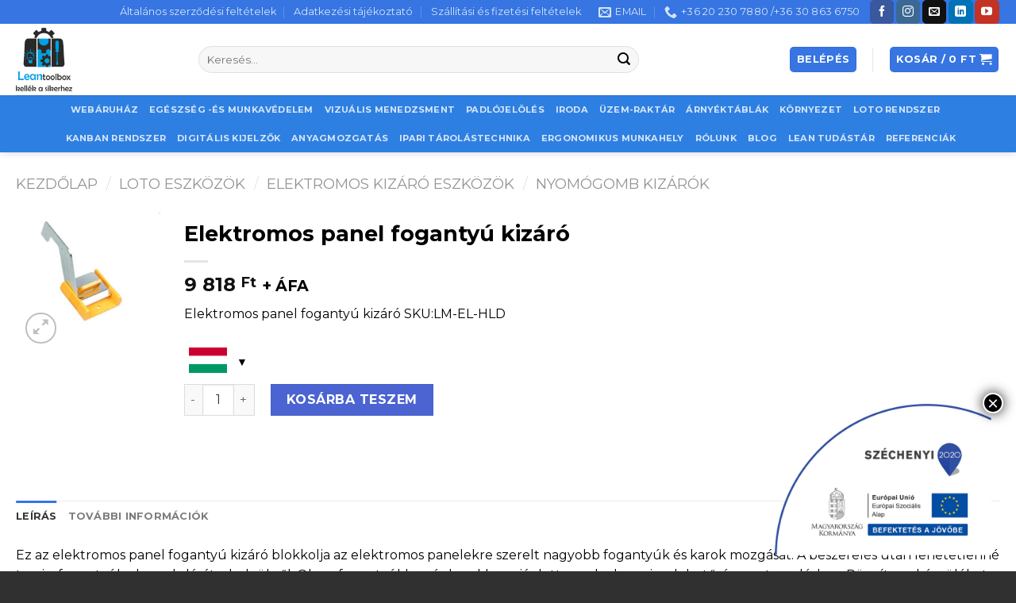

--- FILE ---
content_type: text/html; charset=UTF-8
request_url: https://leantoolbox.hu/termek/elektromos-panel-fogantyu-kizaro/
body_size: 25650
content:
<!DOCTYPE html>
<!--[if IE 9 ]> <html lang="hu" class="ie9 loading-site no-js"> <![endif]-->
<!--[if IE 8 ]> <html lang="hu" class="ie8 loading-site no-js"> <![endif]-->
<!--[if (gte IE 9)|!(IE)]><!--><html lang="hu" class="loading-site no-js"> <!--<![endif]-->
<head>
<meta charset="UTF-8" />
<link rel="profile" href="http://gmpg.org/xfn/11" />
<link rel="pingback" href="https://leantoolbox.hu/xmlrpc.php" />
<script>!function(e,c){e[c]=e[c]+(e[c]&&" ")+"quform-js"}(document.documentElement,"className");</script><script>(function(html){html.className = html.className.replace(/\bno-js\b/,'js')})(document.documentElement);</script>
<meta name='robots' content='index, follow, max-image-preview:large, max-snippet:-1, max-video-preview:-1' />
<style>img:is([sizes="auto" i], [sizes^="auto," i]) { contain-intrinsic-size: 3000px 1500px }</style>
<meta name="viewport" content="width=device-width, initial-scale=1, maximum-scale=1" />
<!-- This site is optimized with the Yoast SEO plugin v26.6 - https://yoast.com/wordpress/plugins/seo/ -->
<title>Elektromos panel fogantyú kizáró - LeanToolBox</title>
<link rel="canonical" href="https://leantoolbox.hu/termek/elektromos-panel-fogantyu-kizaro/" />
<meta property="og:locale" content="hu_HU" />
<meta property="og:type" content="article" />
<meta property="og:title" content="Elektromos panel fogantyú kizáró - LeanToolBox" />
<meta property="og:description" content="Elektromos panel fogantyú kizáró SKU:LM-EL-HLD" />
<meta property="og:url" content="https://leantoolbox.hu/termek/elektromos-panel-fogantyu-kizaro/" />
<meta property="og:site_name" content="LeanToolBox" />
<meta property="article:publisher" content="https://www.facebook.com/pages/Leantoolbox-Kft/100241271482009" />
<meta property="article:modified_time" content="2024-04-14T09:36:26+00:00" />
<meta property="og:image" content="https://leantoolbox.hu/wp-content/uploads/2023/10/elektromos-panel-foganytu-kizaro.jpg" />
<meta property="og:image:width" content="534" />
<meta property="og:image:height" content="517" />
<meta property="og:image:type" content="image/jpeg" />
<meta name="twitter:card" content="summary_large_image" />
<meta name="twitter:label1" content="Becsült olvasási idő" />
<meta name="twitter:data1" content="2 perc" />
<script type="application/ld+json" class="yoast-schema-graph">{"@context":"https://schema.org","@graph":[{"@type":"WebPage","@id":"https://leantoolbox.hu/termek/elektromos-panel-fogantyu-kizaro/","url":"https://leantoolbox.hu/termek/elektromos-panel-fogantyu-kizaro/","name":"Elektromos panel fogantyú kizáró - LeanToolBox","isPartOf":{"@id":"https://leantoolbox.hu/#website"},"primaryImageOfPage":{"@id":"https://leantoolbox.hu/termek/elektromos-panel-fogantyu-kizaro/#primaryimage"},"image":{"@id":"https://leantoolbox.hu/termek/elektromos-panel-fogantyu-kizaro/#primaryimage"},"thumbnailUrl":"https://leantoolbox.hu/wp-content/uploads/2023/10/elektromos-panel-foganytu-kizaro.jpg","datePublished":"2023-10-25T21:00:26+00:00","dateModified":"2024-04-14T09:36:26+00:00","breadcrumb":{"@id":"https://leantoolbox.hu/termek/elektromos-panel-fogantyu-kizaro/#breadcrumb"},"inLanguage":"hu","potentialAction":[{"@type":"ReadAction","target":["https://leantoolbox.hu/termek/elektromos-panel-fogantyu-kizaro/"]}]},{"@type":"ImageObject","inLanguage":"hu","@id":"https://leantoolbox.hu/termek/elektromos-panel-fogantyu-kizaro/#primaryimage","url":"https://leantoolbox.hu/wp-content/uploads/2023/10/elektromos-panel-foganytu-kizaro.jpg","contentUrl":"https://leantoolbox.hu/wp-content/uploads/2023/10/elektromos-panel-foganytu-kizaro.jpg","width":534,"height":517},{"@type":"BreadcrumbList","@id":"https://leantoolbox.hu/termek/elektromos-panel-fogantyu-kizaro/#breadcrumb","itemListElement":[{"@type":"ListItem","position":1,"name":"Home","item":"https://leantoolbox.hu/"},{"@type":"ListItem","position":2,"name":"Webáruház","item":"https://leantoolbox.hu/leantoolbox-kellek-a-sikerhez-webaruhaz-lean/"},{"@type":"ListItem","position":3,"name":"Elektromos panel fogantyú kizáró"}]},{"@type":"WebSite","@id":"https://leantoolbox.hu/#website","url":"https://leantoolbox.hu/","name":"LeanToolBox","description":"Visual management, lean rendszerhez szükséges eszközök.","publisher":{"@id":"https://leantoolbox.hu/#organization"},"potentialAction":[{"@type":"SearchAction","target":{"@type":"EntryPoint","urlTemplate":"https://leantoolbox.hu/?s={search_term_string}"},"query-input":{"@type":"PropertyValueSpecification","valueRequired":true,"valueName":"search_term_string"}}],"inLanguage":"hu"},{"@type":"Organization","@id":"https://leantoolbox.hu/#organization","name":"Leantoolbox Kft","url":"https://leantoolbox.hu/","logo":{"@type":"ImageObject","inLanguage":"hu","@id":"https://leantoolbox.hu/#/schema/logo/image/","url":"https://leantoolbox.hu/wp-content/uploads/2019/10/logo.jpg","contentUrl":"https://leantoolbox.hu/wp-content/uploads/2019/10/logo.jpg","width":1000,"height":736,"caption":"Leantoolbox Kft"},"image":{"@id":"https://leantoolbox.hu/#/schema/logo/image/"},"sameAs":["https://www.facebook.com/pages/Leantoolbox-Kft/100241271482009","https://www.instagram.com/leantoolboxkft/?hl=hu","https://www.linkedin.com/company/leantoolbox-kft/about/"]}]}</script>
<!-- / Yoast SEO plugin. -->
<link rel='dns-prefetch' href='//cdn.jsdelivr.net' />
<link rel='dns-prefetch' href='//fonts.googleapis.com' />
<link rel="alternate" type="application/rss+xml" title="LeanToolBox &raquo; hírcsatorna" href="https://leantoolbox.hu/feed/" />
<link rel="prefetch" href="https://leantoolbox.hu/wp-content/themes/flatsome/assets/js/chunk.countup.fe2c1016.js" />
<link rel="prefetch" href="https://leantoolbox.hu/wp-content/themes/flatsome/assets/js/chunk.sticky-sidebar.a58a6557.js" />
<link rel="prefetch" href="https://leantoolbox.hu/wp-content/themes/flatsome/assets/js/chunk.tooltips.29144c1c.js" />
<link rel="prefetch" href="https://leantoolbox.hu/wp-content/themes/flatsome/assets/js/chunk.vendors-popups.947eca5c.js" />
<link rel="prefetch" href="https://leantoolbox.hu/wp-content/themes/flatsome/assets/js/chunk.vendors-slider.f0d2cbc9.js" />
<style id='wp-block-library-inline-css' type='text/css'>
:root{--wp-admin-theme-color:#007cba;--wp-admin-theme-color--rgb:0,124,186;--wp-admin-theme-color-darker-10:#006ba1;--wp-admin-theme-color-darker-10--rgb:0,107,161;--wp-admin-theme-color-darker-20:#005a87;--wp-admin-theme-color-darker-20--rgb:0,90,135;--wp-admin-border-width-focus:2px;--wp-block-synced-color:#7a00df;--wp-block-synced-color--rgb:122,0,223;--wp-bound-block-color:var(--wp-block-synced-color)}@media (min-resolution:192dpi){:root{--wp-admin-border-width-focus:1.5px}}.wp-element-button{cursor:pointer}:root{--wp--preset--font-size--normal:16px;--wp--preset--font-size--huge:42px}:root .has-very-light-gray-background-color{background-color:#eee}:root .has-very-dark-gray-background-color{background-color:#313131}:root .has-very-light-gray-color{color:#eee}:root .has-very-dark-gray-color{color:#313131}:root .has-vivid-green-cyan-to-vivid-cyan-blue-gradient-background{background:linear-gradient(135deg,#00d084,#0693e3)}:root .has-purple-crush-gradient-background{background:linear-gradient(135deg,#34e2e4,#4721fb 50%,#ab1dfe)}:root .has-hazy-dawn-gradient-background{background:linear-gradient(135deg,#faaca8,#dad0ec)}:root .has-subdued-olive-gradient-background{background:linear-gradient(135deg,#fafae1,#67a671)}:root .has-atomic-cream-gradient-background{background:linear-gradient(135deg,#fdd79a,#004a59)}:root .has-nightshade-gradient-background{background:linear-gradient(135deg,#330968,#31cdcf)}:root .has-midnight-gradient-background{background:linear-gradient(135deg,#020381,#2874fc)}.has-regular-font-size{font-size:1em}.has-larger-font-size{font-size:2.625em}.has-normal-font-size{font-size:var(--wp--preset--font-size--normal)}.has-huge-font-size{font-size:var(--wp--preset--font-size--huge)}.has-text-align-center{text-align:center}.has-text-align-left{text-align:left}.has-text-align-right{text-align:right}#end-resizable-editor-section{display:none}.aligncenter{clear:both}.items-justified-left{justify-content:flex-start}.items-justified-center{justify-content:center}.items-justified-right{justify-content:flex-end}.items-justified-space-between{justify-content:space-between}.screen-reader-text{border:0;clip-path:inset(50%);height:1px;margin:-1px;overflow:hidden;padding:0;position:absolute;width:1px;word-wrap:normal!important}.screen-reader-text:focus{background-color:#ddd;clip-path:none;color:#444;display:block;font-size:1em;height:auto;left:5px;line-height:normal;padding:15px 23px 14px;text-decoration:none;top:5px;width:auto;z-index:100000}html :where(.has-border-color){border-style:solid}html :where([style*=border-top-color]){border-top-style:solid}html :where([style*=border-right-color]){border-right-style:solid}html :where([style*=border-bottom-color]){border-bottom-style:solid}html :where([style*=border-left-color]){border-left-style:solid}html :where([style*=border-width]){border-style:solid}html :where([style*=border-top-width]){border-top-style:solid}html :where([style*=border-right-width]){border-right-style:solid}html :where([style*=border-bottom-width]){border-bottom-style:solid}html :where([style*=border-left-width]){border-left-style:solid}html :where(img[class*=wp-image-]){height:auto;max-width:100%}:where(figure){margin:0 0 1em}html :where(.is-position-sticky){--wp-admin--admin-bar--position-offset:var(--wp-admin--admin-bar--height,0px)}@media screen and (max-width:600px){html :where(.is-position-sticky){--wp-admin--admin-bar--position-offset:0px}}
</style>
<style id='classic-theme-styles-inline-css' type='text/css'>
/*! This file is auto-generated */
.wp-block-button__link{color:#fff;background-color:#32373c;border-radius:9999px;box-shadow:none;text-decoration:none;padding:calc(.667em + 2px) calc(1.333em + 2px);font-size:1.125em}.wp-block-file__button{background:#32373c;color:#fff;text-decoration:none}
</style>
<link rel='stylesheet' id='wp-components-css' href='//leantoolbox.hu/wp-content/cache/wpfc-minified/8j3tulgr/9kcbc.css' type='text/css' media='all' />
<link rel='stylesheet' id='wp-preferences-css' href='//leantoolbox.hu/wp-content/cache/wpfc-minified/jy3oujb1/9kcbc.css' type='text/css' media='all' />
<link rel='stylesheet' id='wp-block-editor-css' href='//leantoolbox.hu/wp-content/cache/wpfc-minified/7c69sf22/9kcbc.css' type='text/css' media='all' />
<link rel='stylesheet' id='popup-maker-block-library-style-css' href='//leantoolbox.hu/wp-content/cache/wpfc-minified/76vwt4ag/9kcbc.css' type='text/css' media='all' />
<link rel='stylesheet' id='cr-frontend-css-css' href='//leantoolbox.hu/wp-content/cache/wpfc-minified/d3fj1os/9kcbc.css' type='text/css' media='all' />
<link rel='stylesheet' id='contact-form-7-css' href='//leantoolbox.hu/wp-content/cache/wpfc-minified/2dc336o1/9kcbc.css' type='text/css' media='all' />
<link rel='stylesheet' id='custom_css-css' href='//leantoolbox.hu/wp-content/plugins/wfu-custom/css/wfu_style.css?ver=6.8.3' type='text/css' media='all' />
<link rel='stylesheet' id='photoswipe-css' href='//leantoolbox.hu/wp-content/cache/wpfc-minified/7c4h7wa3/9kcbc.css' type='text/css' media='all' />
<link rel='stylesheet' id='photoswipe-default-skin-css' href='//leantoolbox.hu/wp-content/cache/wpfc-minified/dpy2izor/9kcbc.css' type='text/css' media='all' />
<style id='woocommerce-inline-inline-css' type='text/css'>
.woocommerce form .form-row .required { visibility: visible; }
</style>
<link rel='stylesheet' id='quform-css' href='//leantoolbox.hu/wp-content/cache/wpfc-minified/jze000bm/9kcbc.css' type='text/css' media='all' />
<link rel='stylesheet' id='woo-multi-currency-css' href='//leantoolbox.hu/wp-content/cache/wpfc-minified/89o676dk/9kcbc.css' type='text/css' media='all' />
<style id='woo-multi-currency-inline-css' type='text/css'>
.woo-multi-currency .wmc-list-currencies .wmc-currency.wmc-active,.woo-multi-currency .wmc-list-currencies .wmc-currency:hover {background: #f78080 !important;}
.woo-multi-currency .wmc-list-currencies .wmc-currency,.woo-multi-currency .wmc-title, .woo-multi-currency.wmc-price-switcher a {background: #212121 !important;}
.woo-multi-currency .wmc-title, .woo-multi-currency .wmc-list-currencies .wmc-currency span,.woo-multi-currency .wmc-list-currencies .wmc-currency a,.woo-multi-currency.wmc-price-switcher a {color: #ffffff !important;}.woo-multi-currency.wmc-shortcode .wmc-currency{background-color:#ffffff;color:#212121}.woo-multi-currency.wmc-shortcode .wmc-currency.wmc-active,.woo-multi-currency.wmc-shortcode .wmc-current-currency{background-color:#ffffff;color:#212121}.woo-multi-currency.wmc-shortcode.vertical-currency-symbols-circle:not(.wmc-currency-trigger-click) .wmc-currency-wrapper:hover .wmc-sub-currency,.woo-multi-currency.wmc-shortcode.vertical-currency-symbols-circle.wmc-currency-trigger-click .wmc-sub-currency{animation: height_slide 100ms;}@keyframes height_slide {0% {height: 0;} 100% {height: 100%;} }
</style>
<link rel='stylesheet' id='wmc-flags-css' href='//leantoolbox.hu/wp-content/cache/wpfc-minified/g5rufyrg/9kcbc.css' type='text/css' media='all' />
<link rel='stylesheet' id='jquery-ui-style-css' href='//leantoolbox.hu/wp-content/cache/wpfc-minified/fqxywubc/9kcbc.css' type='text/css' media='all' />
<link rel='stylesheet' id='wcj-timepicker-style-css' href='//leantoolbox.hu/wp-content/cache/wpfc-minified/q8fone56/9kcbc.css' type='text/css' media='all' />
<link rel='stylesheet' id='popup-maker-site-css' href='//leantoolbox.hu/wp-content/cache/wpfc-minified/q8ygzhos/9kcbc.css' type='text/css' media='all' />
<link rel='stylesheet' id='flatsome-main-css' href='//leantoolbox.hu/wp-content/cache/wpfc-minified/epfr4q2y/9kcbc.css' type='text/css' media='all' />
<style id='flatsome-main-inline-css' type='text/css'>
@font-face {
font-family: "fl-icons";
font-display: block;
src: url(https://leantoolbox.hu/wp-content/themes/flatsome/assets/css/icons/fl-icons.eot?v=3.15.3);
src:
url(https://leantoolbox.hu/wp-content/themes/flatsome/assets/css/icons/fl-icons.eot#iefix?v=3.15.3) format("embedded-opentype"),
url(https://leantoolbox.hu/wp-content/themes/flatsome/assets/css/icons/fl-icons.woff2?v=3.15.3) format("woff2"),
url(https://leantoolbox.hu/wp-content/themes/flatsome/assets/css/icons/fl-icons.ttf?v=3.15.3) format("truetype"),
url(https://leantoolbox.hu/wp-content/themes/flatsome/assets/css/icons/fl-icons.woff?v=3.15.3) format("woff"),
url(https://leantoolbox.hu/wp-content/themes/flatsome/assets/css/icons/fl-icons.svg?v=3.15.3#fl-icons) format("svg");
}
</style>
<link rel='stylesheet' id='flatsome-shop-css' href='//leantoolbox.hu/wp-content/cache/wpfc-minified/22y1j8xm/9kcbc.css' type='text/css' media='all' />
<link rel='stylesheet' id='flatsome-style-css' href='//leantoolbox.hu/wp-content/cache/wpfc-minified/2b6e3vnm/9kcbc.css' type='text/css' media='all' />
<link rel='stylesheet' id='flatsome-googlefonts-css' href='//fonts.googleapis.com/css?family=Montserrat%3Aregular%2C700%2Cregular%2C700%7CDancing+Script%3Aregular%2C400&#038;display=swap&#038;ver=3.9' type='text/css' media='all' />
<script type="text/javascript" src="https://leantoolbox.hu/wp-includes/js/jquery/jquery.min.js?ver=3.7.1" id="jquery-core-js"></script>
<script type="text/javascript" src="https://leantoolbox.hu/wp-includes/js/jquery/jquery-migrate.min.js?ver=3.4.1" id="jquery-migrate-js"></script>
<script type="text/javascript" src="https://leantoolbox.hu/wp-content/plugins/woocommerce/assets/js/jquery-blockui/jquery.blockUI.min.js?ver=2.7.0-wc.10.4.3" id="wc-jquery-blockui-js" defer="defer" data-wp-strategy="defer"></script>
<script type="text/javascript" id="wc-add-to-cart-js-extra">
/* <![CDATA[ */
var wc_add_to_cart_params = {"ajax_url":"\/wp-admin\/admin-ajax.php","wc_ajax_url":"\/?wc-ajax=%%endpoint%%","i18n_view_cart":"Kos\u00e1r","cart_url":"https:\/\/leantoolbox.hu\/cart\/","is_cart":"","cart_redirect_after_add":"no"};
/* ]]> */
</script>
<script type="text/javascript" src="https://leantoolbox.hu/wp-content/plugins/woocommerce/assets/js/frontend/add-to-cart.min.js?ver=10.4.3" id="wc-add-to-cart-js" defer="defer" data-wp-strategy="defer"></script>
<script type="text/javascript" src="https://leantoolbox.hu/wp-content/plugins/woocommerce/assets/js/photoswipe/photoswipe.min.js?ver=4.1.1-wc.10.4.3" id="wc-photoswipe-js" defer="defer" data-wp-strategy="defer"></script>
<script type="text/javascript" src="https://leantoolbox.hu/wp-content/plugins/woocommerce/assets/js/photoswipe/photoswipe-ui-default.min.js?ver=4.1.1-wc.10.4.3" id="wc-photoswipe-ui-default-js" defer="defer" data-wp-strategy="defer"></script>
<script type="text/javascript" id="wc-single-product-js-extra">
/* <![CDATA[ */
var wc_single_product_params = {"i18n_required_rating_text":"K\u00e9rlek, v\u00e1lassz egy \u00e9rt\u00e9kel\u00e9st","i18n_rating_options":["1 \/ 5 csillag","2 \/ 5 csillag","3 \/ 5 csillag","4 \/ 5 csillag","5 \/ 5 csillag"],"i18n_product_gallery_trigger_text":"View full-screen image gallery","review_rating_required":"yes","flexslider":{"rtl":false,"animation":"slide","smoothHeight":true,"directionNav":false,"controlNav":"thumbnails","slideshow":false,"animationSpeed":500,"animationLoop":false,"allowOneSlide":false},"zoom_enabled":"","zoom_options":[],"photoswipe_enabled":"1","photoswipe_options":{"shareEl":false,"closeOnScroll":false,"history":false,"hideAnimationDuration":0,"showAnimationDuration":0},"flexslider_enabled":""};
/* ]]> */
</script>
<script type="text/javascript" src="https://leantoolbox.hu/wp-content/plugins/woocommerce/assets/js/frontend/single-product.min.js?ver=10.4.3" id="wc-single-product-js" defer="defer" data-wp-strategy="defer"></script>
<script type="text/javascript" src="https://leantoolbox.hu/wp-content/plugins/woocommerce/assets/js/js-cookie/js.cookie.min.js?ver=2.1.4-wc.10.4.3" id="wc-js-cookie-js" defer="defer" data-wp-strategy="defer"></script>
<script type="text/javascript" id="woocommerce-js-extra">
/* <![CDATA[ */
var woocommerce_params = {"ajax_url":"\/wp-admin\/admin-ajax.php","wc_ajax_url":"\/?wc-ajax=%%endpoint%%","i18n_password_show":"Jelsz\u00f3 megjelen\u00edt\u00e9se","i18n_password_hide":"Jelsz\u00f3 elrejt\u00e9se"};
/* ]]> */
</script>
<script type="text/javascript" src="https://leantoolbox.hu/wp-content/plugins/woocommerce/assets/js/frontend/woocommerce.min.js?ver=10.4.3" id="woocommerce-js" defer="defer" data-wp-strategy="defer"></script>
<script type="text/javascript" id="woo-multi-currency-js-extra">
/* <![CDATA[ */
var wooMultiCurrencyParams = {"enableCacheCompatible":"0","ajaxUrl":"https:\/\/leantoolbox.hu\/wp-admin\/admin-ajax.php","extra_params":[],"current_currency":"HUF","woo_subscription":""};
/* ]]> */
</script>
<script type="text/javascript" src="https://leantoolbox.hu/wp-content/plugins/woo-multi-currency/js/woo-multi-currency.min.js?ver=2.2.9" id="woo-multi-currency-js"></script>
<link rel="https://api.w.org/" href="https://leantoolbox.hu/wp-json/" /><link rel="alternate" title="JSON" type="application/json" href="https://leantoolbox.hu/wp-json/wp/v2/product/16280" /><link rel="EditURI" type="application/rsd+xml" title="RSD" href="https://leantoolbox.hu/xmlrpc.php?rsd" />
<meta name="generator" content="WordPress 6.8.3" />
<meta name="generator" content="WooCommerce 10.4.3" />
<link rel='shortlink' href='https://leantoolbox.hu/?p=16280' />
<link rel="alternate" title="oEmbed (JSON)" type="application/json+oembed" href="https://leantoolbox.hu/wp-json/oembed/1.0/embed?url=https%3A%2F%2Fleantoolbox.hu%2Ftermek%2Felektromos-panel-fogantyu-kizaro%2F" />
<link rel="alternate" title="oEmbed (XML)" type="text/xml+oembed" href="https://leantoolbox.hu/wp-json/oembed/1.0/embed?url=https%3A%2F%2Fleantoolbox.hu%2Ftermek%2Felektromos-panel-fogantyu-kizaro%2F&#038;format=xml" />
<style>.bg{opacity: 0; transition: opacity 1s; -webkit-transition: opacity 1s;} .bg-loaded{opacity: 1;}</style><!--[if IE]><link rel="stylesheet" type="text/css" href='//leantoolbox.hu/wp-content/cache/wpfc-minified/drbx4fdw/9kcbc.css'><script src="//cdnjs.cloudflare.com/ajax/libs/html5shiv/3.6.1/html5shiv.js"></script><script>var head = document.getElementsByTagName('head')[0],style = document.createElement('style');style.type = 'text/css';style.styleSheet.cssText = ':before,:after{content:none !important';head.appendChild(style);setTimeout(function(){head.removeChild(style);}, 0);</script><script src="https://leantoolbox.hu/wp-content/themes/flatsome/assets/libs/ie-flexibility.js"></script><![endif]-->	<noscript><style>.woocommerce-product-gallery{ opacity: 1 !important; }</style></noscript>
<link rel="icon" href="https://leantoolbox.hu/wp-content/uploads/2019/11/cropped-leantoolbox_nagy_jpeg-1-32x32.jpg" sizes="32x32" />
<link rel="icon" href="https://leantoolbox.hu/wp-content/uploads/2019/11/cropped-leantoolbox_nagy_jpeg-1-192x192.jpg" sizes="192x192" />
<link rel="apple-touch-icon" href="https://leantoolbox.hu/wp-content/uploads/2019/11/cropped-leantoolbox_nagy_jpeg-1-180x180.jpg" />
<meta name="msapplication-TileImage" content="https://leantoolbox.hu/wp-content/uploads/2019/11/cropped-leantoolbox_nagy_jpeg-1-270x270.jpg" />
<style id="custom-css" type="text/css">:root {--primary-color: #3675e2;}html{background-color:rgba(0,0,0,0.81)!important;}.full-width .ubermenu-nav, .container, .row{max-width: 1270px}.row.row-collapse{max-width: 1240px}.row.row-small{max-width: 1262.5px}.row.row-large{max-width: 1300px}body.framed, body.framed header, body.framed .header-wrapper, body.boxed, body.boxed header, body.boxed .header-wrapper, body.boxed .is-sticky-section{ max-width: 1300px}.header-main{height: 90px}#logo img{max-height: 90px}#logo{width:200px;}#logo img{padding:5px 0;}.header-bottom{min-height: 49px}.header-top{min-height: 30px}.transparent .header-main{height: 265px}.transparent #logo img{max-height: 265px}.has-transparent + .page-title:first-of-type,.has-transparent + #main > .page-title,.has-transparent + #main > div > .page-title,.has-transparent + #main .page-header-wrapper:first-of-type .page-title{padding-top: 345px;}.header.show-on-scroll,.stuck .header-main{height:70px!important}.stuck #logo img{max-height: 70px!important}.search-form{ width: 75%;}.header-bottom {background-color: rgba(26,115,224,0.91)}.top-bar-nav > li > a{line-height: 16px }.header-main .nav > li > a{line-height: 16px }.header-bottom-nav > li > a{line-height: 16px }@media (max-width: 549px) {.header-main{height: 70px}#logo img{max-height: 70px}}/* Color */.accordion-title.active, .has-icon-bg .icon .icon-inner,.logo a, .primary.is-underline, .primary.is-link, .badge-outline .badge-inner, .nav-outline > li.active> a,.nav-outline >li.active > a, .cart-icon strong,[data-color='primary'], .is-outline.primary{color: #3675e2;}/* Color !important */[data-text-color="primary"]{color: #3675e2!important;}/* Background Color */[data-text-bg="primary"]{background-color: #3675e2;}/* Background */.scroll-to-bullets a,.featured-title, .label-new.menu-item > a:after, .nav-pagination > li > .current,.nav-pagination > li > span:hover,.nav-pagination > li > a:hover,.has-hover:hover .badge-outline .badge-inner,button[type="submit"], .button.wc-forward:not(.checkout):not(.checkout-button), .button.submit-button, .button.primary:not(.is-outline),.featured-table .title,.is-outline:hover, .has-icon:hover .icon-label,.nav-dropdown-bold .nav-column li > a:hover, .nav-dropdown.nav-dropdown-bold > li > a:hover, .nav-dropdown-bold.dark .nav-column li > a:hover, .nav-dropdown.nav-dropdown-bold.dark > li > a:hover, .header-vertical-menu__opener ,.is-outline:hover, .tagcloud a:hover,.grid-tools a, input[type='submit']:not(.is-form), .box-badge:hover .box-text, input.button.alt,.nav-box > li > a:hover,.nav-box > li.active > a,.nav-pills > li.active > a ,.current-dropdown .cart-icon strong, .cart-icon:hover strong, .nav-line-bottom > li > a:before, .nav-line-grow > li > a:before, .nav-line > li > a:before,.banner, .header-top, .slider-nav-circle .flickity-prev-next-button:hover svg, .slider-nav-circle .flickity-prev-next-button:hover .arrow, .primary.is-outline:hover, .button.primary:not(.is-outline), input[type='submit'].primary, input[type='submit'].primary, input[type='reset'].button, input[type='button'].primary, .badge-inner{background-color: #3675e2;}/* Border */.nav-vertical.nav-tabs > li.active > a,.scroll-to-bullets a.active,.nav-pagination > li > .current,.nav-pagination > li > span:hover,.nav-pagination > li > a:hover,.has-hover:hover .badge-outline .badge-inner,.accordion-title.active,.featured-table,.is-outline:hover, .tagcloud a:hover,blockquote, .has-border, .cart-icon strong:after,.cart-icon strong,.blockUI:before, .processing:before,.loading-spin, .slider-nav-circle .flickity-prev-next-button:hover svg, .slider-nav-circle .flickity-prev-next-button:hover .arrow, .primary.is-outline:hover{border-color: #3675e2}.nav-tabs > li.active > a{border-top-color: #3675e2}.widget_shopping_cart_content .blockUI.blockOverlay:before { border-left-color: #3675e2 }.woocommerce-checkout-review-order .blockUI.blockOverlay:before { border-left-color: #3675e2 }/* Fill */.slider .flickity-prev-next-button:hover svg,.slider .flickity-prev-next-button:hover .arrow{fill: #3675e2;}/* Background Color */[data-icon-label]:after, .secondary.is-underline:hover,.secondary.is-outline:hover,.icon-label,.button.secondary:not(.is-outline),.button.alt:not(.is-outline), .badge-inner.on-sale, .button.checkout, .single_add_to_cart_button, .current .breadcrumb-step{ background-color:#4b64d2; }[data-text-bg="secondary"]{background-color: #4b64d2;}/* Color */.secondary.is-underline,.secondary.is-link, .secondary.is-outline,.stars a.active, .star-rating:before, .woocommerce-page .star-rating:before,.star-rating span:before, .color-secondary{color: #4b64d2}/* Color !important */[data-text-color="secondary"]{color: #4b64d2!important;}/* Border */.secondary.is-outline:hover{border-color:#4b64d2}@media screen and (max-width: 549px){body{font-size: 100%;}}body{font-family:"Montserrat", sans-serif}body{font-weight: 0}body{color: #000000}.nav > li > a {font-family:"Montserrat", sans-serif;}.mobile-sidebar-levels-2 .nav > li > ul > li > a {font-family:"Montserrat", sans-serif;}.nav > li > a {font-weight: 700;}.mobile-sidebar-levels-2 .nav > li > ul > li > a {font-weight: 700;}h1,h2,h3,h4,h5,h6,.heading-font, .off-canvas-center .nav-sidebar.nav-vertical > li > a{font-family: "Montserrat", sans-serif;}h1,h2,h3,h4,h5,h6,.heading-font,.banner h1,.banner h2{font-weight: 700;}h1,h2,h3,h4,h5,h6,.heading-font{color: #000000;}.alt-font{font-family: "Dancing Script", sans-serif;}.alt-font{font-weight: 400!important;}a{color: #084c8b;}.has-equal-box-heights .box-image {padding-top: 100%;}.shop-page-title.featured-title .title-bg{ background-image: url(https://leantoolbox.hu/wp-content/uploads/2023/10/elektromos-panel-foganytu-kizaro.jpg)!important;}@media screen and (min-width: 550px){.products .box-vertical .box-image{min-width: 800px!important;width: 800px!important;}}.footer-2{background-color: #ffffff}.absolute-footer, html{background-color: #588cef}.page-title-small + main .product-container > .row{padding-top:0;}.label-new.menu-item > a:after{content:"New";}.label-hot.menu-item > a:after{content:"Hot";}.label-sale.menu-item > a:after{content:"Sale";}.label-popular.menu-item > a:after{content:"Popular";}</style><style id="hucommerce-theme-fix">
</style>
<script>
// Create BP element on the window
window["bp"] = window["bp"] || function () {
(window["bp"].q = window["bp"].q || []).push(arguments);
};
window["bp"].l = 1 * new Date();
// Insert a script tag on the top of the head to load bp.js
scriptElement = document.createElement("script");
firstScript = document.getElementsByTagName("script")[0];
scriptElement.async = true;
scriptElement.src = 'https://pixel.barion.com/bp.js';
firstScript.parentNode.insertBefore(scriptElement, firstScript);
window['barion_pixel_id'] = 'BP-abLJgFJygS-83';            
// Send init event
bp('init', 'addBarionPixelId', window['barion_pixel_id']);
</script>
<noscript>
<img height="1" width="1" style="display:none" alt="Barion Pixel" src="https://pixel.barion.com/a.gif?ba_pixel_id='BP-abLJgFJygS-83'&ev=contentView&noscript=1">
</noscript></head>
<body class="wp-singular product-template-default single single-product postid-16280 wp-theme-flatsome wp-child-theme-flatsome-child theme-flatsome woocommerce woocommerce-page woocommerce-no-js woocommerce-multi-currency-HUF boxed header-shadow box-shadow lightbox nav-dropdown-has-arrow nav-dropdown-has-shadow nav-dropdown-has-border">
<a class="skip-link screen-reader-text" href="#main">Skip to content</a>
<div id="wrapper">
<header id="header" class="header has-sticky sticky-jump">
<div class="header-wrapper">
<div id="top-bar" class="header-top hide-for-sticky nav-dark hide-for-medium">
<div class="flex-row container">
<div class="flex-col hide-for-medium flex-left">
<ul class="nav nav-left medium-nav-center nav-small  nav-divided">
</ul>
</div>
<div class="flex-col hide-for-medium flex-center">
<ul class="nav nav-center nav-small  nav-divided">
</ul>
</div>
<div class="flex-col hide-for-medium flex-right">
<ul class="nav top-bar-nav nav-right nav-small  nav-divided">
<li id="menu-item-4658" class="menu-item menu-item-type-post_type menu-item-object-page menu-item-4658 menu-item-design-default"><a href="https://leantoolbox.hu/altalanos-szerzodesi-feltetelek/" class="nav-top-link">Általános szerződési feltételek</a></li>
<li id="menu-item-4382" class="menu-item menu-item-type-post_type menu-item-object-page menu-item-privacy-policy menu-item-4382 menu-item-design-default"><a href="https://leantoolbox.hu/privacy-policy/" class="nav-top-link">Adatkezési tájékoztató</a></li>
<li id="menu-item-7538" class="menu-item menu-item-type-post_type menu-item-object-page menu-item-7538 menu-item-design-default"><a href="https://leantoolbox.hu/szallitasi-es-fizetesi-feltetelek/" class="nav-top-link">Szállítási és fizetési feltételek</a></li>
<li class="header-contact-wrapper">
<ul id="header-contact" class="nav nav-divided nav-uppercase header-contact">
<li class="">
<a href="mailto:info@leantoolbox.hu" class="tooltip" title="info@leantoolbox.hu">
<i class="icon-envelop" style="font-size:16px;"></i>			       <span>
EMAIL			       </span>
</a>
</li>
<li class="">
<a href="tel:+36 20 230 7880 /+36 30 863 6750" class="tooltip" title="+36 20 230 7880 /+36 30 863 6750">
<i class="icon-phone" style="font-size:16px;"></i>			      <span>+36 20 230 7880 /+36 30 863 6750</span>
</a>
</li>
</ul>
</li><li class="html header-social-icons ml-0">
<div class="social-icons follow-icons" ><a href="https://www.facebook.com/Leantoolbox-kell%C3%A9k-a-sikerhez-108222430537614/" target="_blank" data-label="Facebook" rel="noopener noreferrer nofollow" class="icon primary button round facebook tooltip" title="Follow on Facebook" aria-label="Follow on Facebook"><i class="icon-facebook" ></i></a><a href="https://www.instagram.com/leantoolboxkft/?hl=hu" target="_blank" rel="noopener noreferrer nofollow" data-label="Instagram" class="icon primary button round  instagram tooltip" title="Follow on Instagram" aria-label="Follow on Instagram"><i class="icon-instagram" ></i></a><a href="mailto:info@leantoolbox.hu" data-label="E-mail" rel="nofollow" class="icon primary button round  email tooltip" title="Send us an email" aria-label="Send us an email"><i class="icon-envelop" ></i></a><a href="https://www.linkedin.com/company/leantoolbox-kft/about/" target="_blank" rel="noopener noreferrer nofollow" data-label="LinkedIn" class="icon primary button round  linkedin tooltip" title="Follow on LinkedIn" aria-label="Follow on LinkedIn"><i class="icon-linkedin" ></i></a><a href="https://www.youtube.com/channel/UC_le_uy9hbD52DBANd8pFkw" target="_blank" rel="noopener noreferrer nofollow" data-label="YouTube" class="icon primary button round  youtube tooltip" title="Follow on YouTube" aria-label="Follow on YouTube"><i class="icon-youtube" ></i></a></div></li>          </ul>
</div>
</div>
</div>
<div id="masthead" class="header-main ">
<div class="header-inner flex-row container logo-left medium-logo-center" role="navigation">
<!-- Logo -->
<div id="logo" class="flex-col logo">
<!-- Header logo -->
<a href="https://leantoolbox.hu/" title="LeanToolBox - Visual management, lean rendszerhez szükséges eszközök." rel="home">
<img width="455" height="514" src="https://leantoolbox.hu/wp-content/uploads/2019/11/leantoolbox_kicsi_png.png" class="header_logo header-logo" alt="LeanToolBox"/><img  width="455" height="514" src="https://leantoolbox.hu/wp-content/uploads/2019/11/leantoolbox_kicsi_png.png" class="header-logo-dark" alt="LeanToolBox"/></a>
</div>
<!-- Mobile Left Elements -->
<div class="flex-col show-for-medium flex-left">
<ul class="mobile-nav nav nav-left ">
<li class="nav-icon has-icon">
<a href="#" data-open="#main-menu" data-pos="left" data-bg="main-menu-overlay" data-color="" class="is-small" aria-label="Menu" aria-controls="main-menu" aria-expanded="false">
<i class="icon-menu" ></i>
<span class="menu-title uppercase hide-for-small">Menu</span>		</a>
</li>            </ul>
</div>
<!-- Left Elements -->
<div class="flex-col hide-for-medium flex-left
flex-grow">
<ul class="header-nav header-nav-main nav nav-left  nav-divided nav-uppercase" >
<li class="header-search-form search-form html relative has-icon">
<div class="header-search-form-wrapper">
<div class="searchform-wrapper ux-search-box relative form-flat is-normal"><form role="search" method="get" class="searchform" action="https://leantoolbox.hu/">
<div class="flex-row relative">
<div class="flex-col flex-grow">
<label class="screen-reader-text" for="woocommerce-product-search-field-0">Keresés a következőre:</label>
<input type="search" id="woocommerce-product-search-field-0" class="search-field mb-0" placeholder="Keresés&hellip;" value="" name="s" />
<input type="hidden" name="post_type" value="product" />
</div>
<div class="flex-col">
<button type="submit" value="Keresés" class="ux-search-submit submit-button secondary button icon mb-0" aria-label="Submit">
<i class="icon-search" ></i>			</button>
</div>
</div>
<div class="live-search-results text-left z-top"></div>
</form>
</div>	</div>
</li>            </ul>
</div>
<!-- Right Elements -->
<div class="flex-col hide-for-medium flex-right">
<ul class="header-nav header-nav-main nav nav-right  nav-divided nav-uppercase">
<li class="account-item has-icon
"
>
<div class="header-button">
<a href="https://leantoolbox.hu/my-account/"
class="nav-top-link nav-top-not-logged-in icon primary button round is-small"
data-open="#login-form-popup"  >
<span>
Belépés      </span>
</a>
</div>
</li>
<li class="header-divider"></li><li class="cart-item has-icon has-dropdown">
<div class="header-button">
<a href="https://leantoolbox.hu/cart/" title="Kosár" class="header-cart-link icon primary button round is-small">
<span class="header-cart-title">
Kosár   /      <span class="cart-price"><span class="woocommerce-Price-amount amount">0&nbsp;<span class="woocommerce-Price-currencySymbol">&#70;&#116;</span></span></span>
</span>
<i class="icon-shopping-cart"
data-icon-label="0">
</i>
</a>
</div>
<ul class="nav-dropdown nav-dropdown-default">
<li class="html widget_shopping_cart">
<div class="widget_shopping_cart_content">
<p class="woocommerce-mini-cart__empty-message">Nincsenek termékek a kosárban.</p>
</div>
</li>
</ul>
</li>
</ul>
</div>
<!-- Mobile Right Elements -->
<div class="flex-col show-for-medium flex-right">
<ul class="mobile-nav nav nav-right ">
<li class="cart-item has-icon">
<div class="header-button">      <a href="https://leantoolbox.hu/cart/" class="header-cart-link off-canvas-toggle nav-top-link icon primary button round is-small" data-open="#cart-popup" data-class="off-canvas-cart" title="Kosár" data-pos="right">
<i class="icon-shopping-cart"
data-icon-label="0">
</i>
</a>
</div>
<!-- Cart Sidebar Popup -->
<div id="cart-popup" class="mfp-hide widget_shopping_cart">
<div class="cart-popup-inner inner-padding">
<div class="cart-popup-title text-center">
<h4 class="uppercase">Kosár</h4>
<div class="is-divider"></div>
</div>
<div class="widget_shopping_cart_content">
<p class="woocommerce-mini-cart__empty-message">Nincsenek termékek a kosárban.</p>
</div>
<div class="cart-sidebar-content relative"></div><div class="payment-icons inline-block"><img src="https://leantoolbox.hu/wp-content/uploads/2024/08/barion-card-strip-intl__large.png" alt="bg_image" /></div>  </div>
</div>
</li>
</ul>
</div>
</div>
<div class="container"><div class="top-divider full-width"></div></div>
</div><div id="wide-nav" class="header-bottom wide-nav nav-dark flex-has-center hide-for-medium">
<div class="flex-row container">
<div class="flex-col hide-for-medium flex-center">
<ul class="nav header-nav header-bottom-nav nav-center  nav-line-bottom nav-size-small nav-uppercase">
<li id="menu-item-4889" class="menu-item menu-item-type-post_type menu-item-object-page current_page_parent menu-item-4889 menu-item-design-default"><a href="https://leantoolbox.hu/leantoolbox-kellek-a-sikerhez-webaruhaz-lean/" class="nav-top-link">Webáruház</a></li>
<li id="menu-item-8590" class="menu-item menu-item-type-taxonomy menu-item-object-product_cat menu-item-8590 menu-item-design-default"><a href="https://leantoolbox.hu/termekkategoria/egeszseg-es-munkavedelem/" class="nav-top-link">Egészség -és munkavédelem</a></li>
<li id="menu-item-2531" class="menu-item menu-item-type-taxonomy menu-item-object-product_cat menu-item-2531 menu-item-design-default"><a href="https://leantoolbox.hu/termekkategoria/vizualis-menedzsment/" class="nav-top-link">Vizuális menedzsment</a></li>
<li id="menu-item-4377" class="menu-item menu-item-type-taxonomy menu-item-object-product_cat menu-item-4377 menu-item-design-default"><a href="https://leantoolbox.hu/termekkategoria/padlojeloles-szines-padlojelolo-szalagok-piktogramok/" class="nav-top-link">Padlójelölés</a></li>
<li id="menu-item-19259" class="menu-item menu-item-type-taxonomy menu-item-object-product_cat menu-item-19259 menu-item-design-default"><a href="https://leantoolbox.hu/termekkategoria/iroda/" class="nav-top-link">Iroda</a></li>
<li id="menu-item-19262" class="menu-item menu-item-type-taxonomy menu-item-object-product_cat menu-item-19262 menu-item-design-default"><a href="https://leantoolbox.hu/termekkategoria/uzem-leantoolbox/" class="nav-top-link">Üzem-raktár</a></li>
<li id="menu-item-7891" class="menu-item menu-item-type-taxonomy menu-item-object-product_cat menu-item-7891 menu-item-design-default"><a href="https://leantoolbox.hu/termekkategoria/arnyektablak-5s-rendszer/" class="nav-top-link">Árnyéktáblák</a></li>
<li id="menu-item-19260" class="menu-item menu-item-type-taxonomy menu-item-object-product_cat menu-item-19260 menu-item-design-default"><a href="https://leantoolbox.hu/termekkategoria/kornyezet-leantoolbox/" class="nav-top-link">Környezet</a></li>
<li id="menu-item-11951" class="menu-item menu-item-type-post_type menu-item-object-page menu-item-11951 menu-item-design-default"><a href="https://leantoolbox.hu/leantoolbox-kellek-a-sikerhez-webaruhaz-lean/loto-rendszer/" class="nav-top-link">LOTO rendszer</a></li>
<li id="menu-item-16081" class="menu-item menu-item-type-taxonomy menu-item-object-product_cat menu-item-16081 menu-item-design-default"><a href="https://leantoolbox.hu/termekkategoria/kanban-rendszer/" class="nav-top-link">Kanban rendszer</a></li>
<li id="menu-item-15425" class="menu-item menu-item-type-post_type menu-item-object-page menu-item-15425 menu-item-design-default"><a href="https://leantoolbox.hu/digitalis-kijelzok/" class="nav-top-link">Digitális kijelzők</a></li>
<li id="menu-item-12408" class="menu-item menu-item-type-post_type menu-item-object-page menu-item-12408 menu-item-design-default"><a href="https://leantoolbox.hu/anyagmozgatas/" class="nav-top-link">Anyagmozgatás</a></li>
<li id="menu-item-14533" class="menu-item menu-item-type-taxonomy menu-item-object-product_cat menu-item-14533 menu-item-design-default"><a href="https://leantoolbox.hu/termekkategoria/ipari-tarolastechnika/" class="nav-top-link">Ipari tárolástechnika</a></li>
<li id="menu-item-22058" class="menu-item menu-item-type-post_type menu-item-object-page menu-item-22058 menu-item-design-default"><a href="https://leantoolbox.hu/ergonomikus-munkahely-2/" class="nav-top-link">Ergonomikus munkahely</a></li>
<li id="menu-item-4205" class="menu-item menu-item-type-post_type menu-item-object-page menu-item-4205 menu-item-design-default"><a href="https://leantoolbox.hu/rolunk-kuldetesunk-jovokepunk-leantoolbox/" class="nav-top-link">Rólunk</a></li>
<li id="menu-item-7648" class="menu-item menu-item-type-post_type menu-item-object-page menu-item-7648 menu-item-design-default"><a href="https://leantoolbox.hu/blog/" class="nav-top-link">Blog</a></li>
<li id="menu-item-12287" class="menu-item menu-item-type-post_type menu-item-object-page menu-item-12287 menu-item-design-default"><a href="https://leantoolbox.hu/lean-technikak/" class="nav-top-link">Lean tudástár</a></li>
<li id="menu-item-12821" class="menu-item menu-item-type-post_type menu-item-object-page menu-item-12821 menu-item-design-default"><a href="https://leantoolbox.hu/referenciak/" class="nav-top-link">Referenciák</a></li>
</ul>
</div>
</div>
</div>
<div class="header-bg-container fill"><div class="header-bg-image fill"></div><div class="header-bg-color fill"></div></div>		</div>
</header>
<div class="page-title shop-page-title product-page-title">
<div class="page-title-inner flex-row medium-flex-wrap container">
<div class="flex-col flex-grow medium-text-center">
<div class="is-large">
<nav class="woocommerce-breadcrumb breadcrumbs uppercase"><a href="https://leantoolbox.hu">Kezdőlap</a> <span class="divider">&#47;</span> <a href="https://leantoolbox.hu/termekkategoria/loto-eszkozok-lockout-tagout/">LOTO eszközök</a> <span class="divider">&#47;</span> <a href="https://leantoolbox.hu/termekkategoria/loto-eszkozok-lockout-tagout/elektromos-kizaro-eszkozok/">Elektromos kizáró eszközök</a> <span class="divider">&#47;</span> <a href="https://leantoolbox.hu/termekkategoria/loto-eszkozok-lockout-tagout/elektromos-kizaro-eszkozok/nyomogomb-kizarok-loto/">Nyomógomb kizárók</a></nav></div>
</div>
<div class="flex-col medium-text-center">
</div>
</div>
</div>
<main id="main" class="">
<div class="shop-container">
<div class="container">
<div class="woocommerce-notices-wrapper"></div></div>
<div id="product-16280" class="product type-product post-16280 status-publish first instock product_cat-nyomogomb-kizarok-loto product_tag-kulso-raktaron has-post-thumbnail taxable shipping-taxable purchasable product-type-simple">
<div class="product-container">
<div class="product-main">
<div class="row content-row mb-0">
<div class="product-gallery col large-2">
<div class="product-images relative mb-half has-hover woocommerce-product-gallery woocommerce-product-gallery--with-images woocommerce-product-gallery--columns-4 images" data-columns="4">
<div class="badge-container is-larger absolute left top z-1">
</div>
<div class="image-tools absolute top show-on-hover right z-3">
</div>
<figure class="woocommerce-product-gallery__wrapper product-gallery-slider slider slider-nav-small mb-half"
data-flickity-options='{
"cellAlign": "center",
"wrapAround": true,
"autoPlay": false,
"prevNextButtons":true,
"adaptiveHeight": true,
"imagesLoaded": true,
"lazyLoad": 1,
"dragThreshold" : 15,
"pageDots": false,
"rightToLeft": false       }'>
<div data-thumb="https://leantoolbox.hu/wp-content/uploads/2023/10/elektromos-panel-foganytu-kizaro-100x100.jpg" data-thumb-alt="" class="woocommerce-product-gallery__image slide first"><a href="https://leantoolbox.hu/wp-content/uploads/2023/10/elektromos-panel-foganytu-kizaro.jpg"><img width="534" height="517" src="data:image/svg+xml,%3Csvg%20viewBox%3D%220%200%20534%20517%22%20xmlns%3D%22http%3A%2F%2Fwww.w3.org%2F2000%2Fsvg%22%3E%3C%2Fsvg%3E" class="lazy-load wp-post-image skip-lazy" alt="" title="elektromos-panel-foganytu-kizaro" data-caption="" data-src="https://leantoolbox.hu/wp-content/uploads/2023/10/elektromos-panel-foganytu-kizaro.jpg" data-large_image="https://leantoolbox.hu/wp-content/uploads/2023/10/elektromos-panel-foganytu-kizaro.jpg" data-large_image_width="534" data-large_image_height="517" decoding="async" /></a></div>  </figure>
<div class="image-tools absolute bottom left z-3">
<a href="#product-zoom" class="zoom-button button is-outline circle icon tooltip hide-for-small" title="Zoom">
<i class="icon-expand" ></i>    </a>
</div>
</div>
</div>
<div class="product-info summary col-fit col entry-summary product-summary">
<h1 class="product-title product_title entry-title">
Elektromos panel fogantyú kizáró</h1>
<div class="is-divider small"></div>
<div class="price-wrapper">
<p class="price product-page-price ">
<span class="woocommerce-Price-amount amount">9 818&nbsp;<span class="woocommerce-Price-currencySymbol">&#70;&#116;</span></span> <small class="woocommerce-price-suffix">+ ÁFA</small></p>
</div>
<div class="product-short-description">
<p>Elektromos panel fogantyú kizáró SKU:LM-EL-HLD</p>
</div>
<div class="woo-multi-currency wmc-price-switcher"
id="woocommerce-multi-currency-1"
title="Please select your currency">
<div class="wmc-currency-wrapper">
<span class="wmc-current-currency">
<i style="transform: scale(0.8);"
class="vi-flag-64 flag-hu "></i>
</span>
<div class="wmc-sub-currency">
<div class="wmc-currency"
data-currency="EUR">
<a                                         title="European Union"
href="/termek/elektromos-panel-fogantyu-kizaro/?wmc-currency=EUR"
class="wmc-currency-redirect" data-currency="EUR">
<i style="transform: scale(0.8);"
class="vi-flag-64 flag-eu "></i>
<span class="wmc-price-switcher-price">23,37&euro;</span>                                </a>
</div>
<div class="wmc-currency wmc-sub-currency-current"
data-currency="HUF">
<a                                         title="Magyarország"
href="/termek/elektromos-panel-fogantyu-kizaro/?wmc-currency=HUF"
class="wmc-currency-redirect" data-currency="HUF">
<i style="transform: scale(0.8);"
class="vi-flag-64 flag-hu "></i>
<span class="wmc-price-switcher-price">9 818&nbsp;&#070;&#116;</span>                                </a>
</div>
</div>
</div>
</div>
<form class="cart" action="https://leantoolbox.hu/termek/elektromos-panel-fogantyu-kizaro/" method="post" enctype='multipart/form-data'>
<div class="quantity buttons_added">
<input type="button" value="-" class="minus button is-form">				<label class="screen-reader-text" for="quantity_6969629db3ee9">Elektromos panel fogantyú kizáró mennyiség</label>
<input
type="number"
id="quantity_6969629db3ee9"
class="input-text qty text"
step="1"
min="1"
max=""
name="quantity"
value="1"
title="Qty"
size="4"
placeholder=""
inputmode="numeric" />
<input type="button" value="+" class="plus button is-form">	</div>
<button type="submit" name="add-to-cart" value="16280" class="single_add_to_cart_button button alt">Kosárba teszem</button>
</form>
</div>
<div id="product-sidebar" class="col large-2 hide-for-medium product-sidebar-small">
</div>
</div>
</div>
<div class="product-footer">
<div class="container">
<div class="woocommerce-tabs wc-tabs-wrapper container tabbed-content">
<ul class="tabs wc-tabs product-tabs small-nav-collapse nav nav-uppercase nav-line nav-left" role="tablist">
<li class="description_tab active" id="tab-title-description" role="tab" aria-controls="tab-description">
<a href="#tab-description">
Leírás					</a>
</li>
<li class="additional_information_tab " id="tab-title-additional_information" role="tab" aria-controls="tab-additional_information">
<a href="#tab-additional_information">
További információk					</a>
</li>
</ul>
<div class="tab-panels">
<div class="woocommerce-Tabs-panel woocommerce-Tabs-panel--description panel entry-content active" id="tab-description" role="tabpanel" aria-labelledby="tab-title-description">
<p>Ez az elektromos panel fogantyú kizáró blokkolja az elektromos panelekre szerelt nagyobb fogantyúk és karok mozgását. A beszerelés után lehetetlenné teszi a fogantyúk elmozdulását a helyükről. Olyan fogantyúkhoz és karokhoz ajánlott, amelyeken nincslehetőség a reteszeléshez. Rögzítse a készüléket LOTO lakattal, hogy elkerülje az illetéktelen hozzáférést az elkülönítési ponthoz.</p>
<h3>Mi is a LOTO avagy Lockout/Tagout rendszer?</h3>
<p>Mint tudjuk, a biztonság az egyik legfontosabb szempont a munkahelyen, így nem meglepő, hogy a biztonság hozzáadódik az <strong><a href="https://leantoolbox.hu/2020/02/26/az-5s-rendszer-egyszeruen/">5S</a></strong> alapjaihoz. A LOTO a Lock out – Tag out rövidítésből született, mely kizárást, kitáblázást jelent. Lényege, hogy az ipari karbantartás, javítás esetén a véletlen ki és bekapcsolást mechanikus kizárással, fizikailag megakadályozzuk. A LOTO rendszer feladata, hogy megakadályozza a munkahelyi baleseteket.</p>
<h4><strong>Hol alkalmazhatjuk a LOTO rendszert?</strong></h4>
<p>Mechanikai, villamos áram okozta kockázat kizárására. Vegyi kockázat, elektromos kockázat felmerülésekor. A berendezések mozgása, gépek működésének kizárására. A karbantartott gép, berendezés, villamos rendszer az energia ellátás váratlan megjelenésekor, véletlen indulásából, indításából, illetve a tárolt energia felszabadulásából ne okozhasson balesetet. A LOTO alkalmazásával a karbantartott gép, berendezés vagy rendszer váratlan mozgásával vagy energizálódásával nem okozhat veszélyt, a veszélyes tevékenység a feladatot végző személy kizárólagos személyes felügyelete mellett történhet.</p>
<p>Az energialeválasztó eszköz olyan mechanikai eszköz, amely használata vagy aktiválása esetén fizikailag megakadályozza az energia átvitelét vagy kibocsátását; ilyen eszközök lehetnek a manuálisan működtetett elektromos megszakítók, a leválasztó kapcsolók, a tolózárak, golyósszelepek, csapok, pillangószelepek.</p>
<p>Bővebben olvahat még a blogbejegyzéseink között a <a href="https://leantoolbox.hu/2020/07/23/loto-eszkozok-es-6s-a-biztonsagos-munkahelyert/"><strong>LOTO rendszerről.</strong></a></p>
</div>
<div class="woocommerce-Tabs-panel woocommerce-Tabs-panel--additional_information panel entry-content " id="tab-additional_information" role="tabpanel" aria-labelledby="tab-title-additional_information">
<table class="woocommerce-product-attributes shop_attributes" aria-label="Product Details">
<tr class="woocommerce-product-attributes-item woocommerce-product-attributes-item--weight">
<th class="woocommerce-product-attributes-item__label" scope="row">Tömeg</th>
<td class="woocommerce-product-attributes-item__value">0,1 kg</td>
</tr>
<tr class="woocommerce-product-attributes-item woocommerce-product-attributes-item--dimensions">
<th class="woocommerce-product-attributes-item__label" scope="row">Méretek</th>
<td class="woocommerce-product-attributes-item__value">100 &times; 40 mm</td>
</tr>
</table>
</div>
</div>
</div>
Külső raktáron
<div class="related related-products-wrapper product-section">
<h3 class="product-section-title container-width product-section-title-related pt-half pb-half uppercase">
Kapcsolódó termékek			</h3>
<div class="row has-equal-box-heights large-columns-4 medium-columns-3 small-columns-2 row-small slider row-slider slider-nav-reveal slider-nav-push"  data-flickity-options='{"imagesLoaded": true, "groupCells": "100%", "dragThreshold" : 5, "cellAlign": "left","wrapAround": true,"prevNextButtons": true,"percentPosition": true,"pageDots": false, "rightToLeft": false, "autoPlay" : false}'>
<div class="product-small col has-hover product type-product post-21972 status-publish instock product_cat-biztonsagi-kizaro-cimkek product_tag-kulso-raktaron has-post-thumbnail taxable shipping-taxable purchasable product-type-simple">
<div class="col-inner">
<div class="badge-container absolute left top z-1">
</div>
<div class="product-small box ">
<div class="box-image">
<div class="image-fade_in_back">
<a href="https://leantoolbox.hu/termek/figyelmezteto-cimkek-magyar/" aria-label="Figyelmeztető címkék-magyar nyelv">
<img width="636" height="575" src="data:image/svg+xml,%3Csvg%20viewBox%3D%220%200%20636%20575%22%20xmlns%3D%22http%3A%2F%2Fwww.w3.org%2F2000%2Fsvg%22%3E%3C%2Fsvg%3E" data-src="https://leantoolbox.hu/wp-content/uploads/2025/01/Leantoolbox-LOTO-kartya_figyelmezteto-cimke.jpg" class="lazy-load attachment-woocommerce_thumbnail size-woocommerce_thumbnail" alt="Leantoolbox LOTO kártya_figyelmezteto-cimke" decoding="async" />				</a>
</div>
<div class="image-tools is-small top right show-on-hover">
</div>
<div class="image-tools is-small hide-for-small bottom left show-on-hover">
</div>
<div class="image-tools grid-tools text-center hide-for-small bottom hover-slide-in show-on-hover">
</div>
</div>
<div class="box-text box-text-products">
<div class="title-wrapper"><p class="name product-title woocommerce-loop-product__title"><a href="https://leantoolbox.hu/termek/figyelmezteto-cimkek-magyar/" class="woocommerce-LoopProduct-link woocommerce-loop-product__link">Figyelmeztető címkék-magyar nyelv</a></p></div><div class="price-wrapper">
<span class="price"><span class="woocommerce-Price-amount amount">7 900&nbsp;<span class="woocommerce-Price-currencySymbol">&#70;&#116;</span></span> <small class="woocommerce-price-suffix">+ ÁFA</small></span>
</div>		</div>
</div>
</div>
</div>
<div class="product-small col has-hover product type-product post-22394 status-publish instock product_cat-iroszertartok product_tag-kulso-raktaron has-post-thumbnail taxable shipping-taxable purchasable product-type-variable">
<div class="col-inner">
<div class="badge-container absolute left top z-1">
</div>
<div class="product-small box ">
<div class="box-image">
<div class="image-fade_in_back">
<a href="https://leantoolbox.hu/termek/iroszertarto-eco/" aria-label="Írószertartó ECO (6db/csomag)">
<img width="800" height="800" src="data:image/svg+xml,%3Csvg%20viewBox%3D%220%200%20800%20800%22%20xmlns%3D%22http%3A%2F%2Fwww.w3.org%2F2000%2Fsvg%22%3E%3C%2Fsvg%3E" data-src="https://leantoolbox.hu/wp-content/uploads/2025/02/Iroszertarto-ECO-800x800.jpg" class="lazy-load attachment-woocommerce_thumbnail size-woocommerce_thumbnail" alt="Írószertartó ECO" decoding="async" loading="lazy" srcset="" data-srcset="https://leantoolbox.hu/wp-content/uploads/2025/02/Iroszertarto-ECO-800x800.jpg 800w, https://leantoolbox.hu/wp-content/uploads/2025/02/Iroszertarto-ECO-100x100.jpg 100w" sizes="auto, (max-width: 800px) 100vw, 800px" /><img width="800" height="800" src="data:image/svg+xml,%3Csvg%20viewBox%3D%220%200%20800%20800%22%20xmlns%3D%22http%3A%2F%2Fwww.w3.org%2F2000%2Fsvg%22%3E%3C%2Fsvg%3E" data-src="https://leantoolbox.hu/wp-content/uploads/2025/01/Iratpapucs-ECO-A4-kek-2-800x800.jpg" class="lazy-load show-on-hover absolute fill hide-for-small back-image" alt="Iratpapucs ECO A4-kék-2" decoding="async" loading="lazy" srcset="" data-srcset="https://leantoolbox.hu/wp-content/uploads/2025/01/Iratpapucs-ECO-A4-kek-2-800x800.jpg 800w, https://leantoolbox.hu/wp-content/uploads/2025/01/Iratpapucs-ECO-A4-kek-2-100x100.jpg 100w" sizes="auto, (max-width: 800px) 100vw, 800px" />				</a>
</div>
<div class="image-tools is-small top right show-on-hover">
</div>
<div class="image-tools is-small hide-for-small bottom left show-on-hover">
</div>
<div class="image-tools grid-tools text-center hide-for-small bottom hover-slide-in show-on-hover">
</div>
</div>
<div class="box-text box-text-products">
<div class="title-wrapper"><p class="name product-title woocommerce-loop-product__title"><a href="https://leantoolbox.hu/termek/iroszertarto-eco/" class="woocommerce-LoopProduct-link woocommerce-loop-product__link">Írószertartó ECO (6db/csomag)</a></p></div><div class="price-wrapper">
<span class="price"><span class="woocommerce-Price-amount amount">6 064&nbsp;<span class="woocommerce-Price-currencySymbol">&#70;&#116;</span></span></span>
</div>		</div>
</div>
</div>
</div>
<div class="product-small col has-hover product type-product post-23346 status-publish last instock product_cat-tukor-tartozekok-es-rogzitoelemek product_tag-kulso-raktaron has-post-thumbnail taxable shipping-taxable purchasable product-type-simple">
<div class="col-inner">
<div class="badge-container absolute left top z-1">
</div>
<div class="product-small box ">
<div class="box-image">
<div class="image-fade_in_back">
<a href="https://leantoolbox.hu/termek/klip-adapter-ipari-es-kozlekedesi-tukor-tartohoz/" aria-label="Klip adapter ipari és közlekedési tükör tartóhoz">
<img width="800" height="800" src="data:image/svg+xml,%3Csvg%20viewBox%3D%220%200%20800%20800%22%20xmlns%3D%22http%3A%2F%2Fwww.w3.org%2F2000%2Fsvg%22%3E%3C%2Fsvg%3E" data-src="https://leantoolbox.hu/wp-content/uploads/2025/06/Klip-adapter-ipari-es-kozlekedesi-tukor-tartohoz_1-800x800.jpg" class="lazy-load attachment-woocommerce_thumbnail size-woocommerce_thumbnail" alt="Klip adapter ipari és közlekedési tükör tartóhoz" decoding="async" loading="lazy" srcset="" data-srcset="https://leantoolbox.hu/wp-content/uploads/2025/06/Klip-adapter-ipari-es-kozlekedesi-tukor-tartohoz_1-800x800.jpg 800w, https://leantoolbox.hu/wp-content/uploads/2025/06/Klip-adapter-ipari-es-kozlekedesi-tukor-tartohoz_1-100x100.jpg 100w, https://leantoolbox.hu/wp-content/uploads/2025/06/Klip-adapter-ipari-es-kozlekedesi-tukor-tartohoz_1-900x900.jpg 900w, https://leantoolbox.hu/wp-content/uploads/2025/06/Klip-adapter-ipari-es-kozlekedesi-tukor-tartohoz_1.jpg 1600w" sizes="auto, (max-width: 800px) 100vw, 800px" /><img width="800" height="800" src="data:image/svg+xml,%3Csvg%20viewBox%3D%220%200%20800%20800%22%20xmlns%3D%22http%3A%2F%2Fwww.w3.org%2F2000%2Fsvg%22%3E%3C%2Fsvg%3E" data-src="https://leantoolbox.hu/wp-content/uploads/2025/06/Klip-adapter-ipari-es-kozlekedesi-tukor-tartohoz_2-800x800.jpg" class="lazy-load show-on-hover absolute fill hide-for-small back-image" alt="" decoding="async" loading="lazy" srcset="" data-srcset="https://leantoolbox.hu/wp-content/uploads/2025/06/Klip-adapter-ipari-es-kozlekedesi-tukor-tartohoz_2-800x800.jpg 800w, https://leantoolbox.hu/wp-content/uploads/2025/06/Klip-adapter-ipari-es-kozlekedesi-tukor-tartohoz_2-100x100.jpg 100w, https://leantoolbox.hu/wp-content/uploads/2025/06/Klip-adapter-ipari-es-kozlekedesi-tukor-tartohoz_2-900x900.jpg 900w, https://leantoolbox.hu/wp-content/uploads/2025/06/Klip-adapter-ipari-es-kozlekedesi-tukor-tartohoz_2.jpg 1600w" sizes="auto, (max-width: 800px) 100vw, 800px" />				</a>
</div>
<div class="image-tools is-small top right show-on-hover">
</div>
<div class="image-tools is-small hide-for-small bottom left show-on-hover">
</div>
<div class="image-tools grid-tools text-center hide-for-small bottom hover-slide-in show-on-hover">
</div>
</div>
<div class="box-text box-text-products">
<div class="title-wrapper"><p class="name product-title woocommerce-loop-product__title"><a href="https://leantoolbox.hu/termek/klip-adapter-ipari-es-kozlekedesi-tukor-tartohoz/" class="woocommerce-LoopProduct-link woocommerce-loop-product__link">Klip adapter ipari és közlekedési tükör tartóhoz</a></p></div><div class="price-wrapper">
<span class="price"><span class="woocommerce-Price-amount amount">6 632&nbsp;<span class="woocommerce-Price-currencySymbol">&#70;&#116;</span></span> <small class="woocommerce-price-suffix">+ ÁFA</small></span>
</div>		</div>
</div>
</div>
</div>
<div class="product-small col has-hover product type-product post-16274 status-publish first instock product_cat-nyomogomb-kizarok-loto product_tag-kulso-raktaron has-post-thumbnail taxable shipping-taxable purchasable product-type-simple">
<div class="col-inner">
<div class="badge-container absolute left top z-1">
</div>
<div class="product-small box ">
<div class="box-image">
<div class="image-fade_in_back">
<a href="https://leantoolbox.hu/termek/negyzet-alaku-nyomogomb-kizaro-75mm-es/" aria-label="Négyzet alakú nyomógomb kizáró 75mm-es">
<img width="480" height="430" src="data:image/svg+xml,%3Csvg%20viewBox%3D%220%200%20480%20430%22%20xmlns%3D%22http%3A%2F%2Fwww.w3.org%2F2000%2Fsvg%22%3E%3C%2Fsvg%3E" data-src="https://leantoolbox.hu/wp-content/uploads/2023/10/Negyzet-alaku-nyomogomb-kizaro-75mm-es.jpg" class="lazy-load attachment-woocommerce_thumbnail size-woocommerce_thumbnail" alt="Négyzet alakú nyomógomb kizáró 75mm-es" decoding="async" loading="lazy" /><img width="377" height="368" src="data:image/svg+xml,%3Csvg%20viewBox%3D%220%200%20377%20368%22%20xmlns%3D%22http%3A%2F%2Fwww.w3.org%2F2000%2Fsvg%22%3E%3C%2Fsvg%3E" data-src="https://leantoolbox.hu/wp-content/uploads/2023/10/nyomogomb-kizaro-2.jpg" class="lazy-load show-on-hover absolute fill hide-for-small back-image" alt="nyomogomb-kizaro-2" decoding="async" loading="lazy" />				</a>
</div>
<div class="image-tools is-small top right show-on-hover">
</div>
<div class="image-tools is-small hide-for-small bottom left show-on-hover">
</div>
<div class="image-tools grid-tools text-center hide-for-small bottom hover-slide-in show-on-hover">
</div>
</div>
<div class="box-text box-text-products">
<div class="title-wrapper"><p class="name product-title woocommerce-loop-product__title"><a href="https://leantoolbox.hu/termek/negyzet-alaku-nyomogomb-kizaro-75mm-es/" class="woocommerce-LoopProduct-link woocommerce-loop-product__link">Négyzet alakú nyomógomb kizáró 75mm-es</a></p></div><div class="price-wrapper">
<span class="price"><span class="woocommerce-Price-amount amount">7 623&nbsp;<span class="woocommerce-Price-currencySymbol">&#70;&#116;</span></span> <small class="woocommerce-price-suffix">+ ÁFA</small></span>
</div>		</div>
</div>
</div>
</div>
<div class="product-small col has-hover product type-product post-16276 status-publish instock product_cat-nyomogomb-kizarok-loto product_tag-kulso-raktaron has-post-thumbnail taxable shipping-taxable purchasable product-type-simple">
<div class="col-inner">
<div class="badge-container absolute left top z-1">
</div>
<div class="product-small box ">
<div class="box-image">
<div class="image-fade_in_back">
<a href="https://leantoolbox.hu/termek/veszleallito-kizaro-22mm-es/" aria-label="Vészleállító kizáró 22mm-es">
<img width="454" height="463" src="data:image/svg+xml,%3Csvg%20viewBox%3D%220%200%20454%20463%22%20xmlns%3D%22http%3A%2F%2Fwww.w3.org%2F2000%2Fsvg%22%3E%3C%2Fsvg%3E" data-src="https://leantoolbox.hu/wp-content/uploads/2023/10/veszleallito-kizaro-22mm-es.jpg" class="lazy-load attachment-woocommerce_thumbnail size-woocommerce_thumbnail" alt="Vészleállító kizáró 22mm-es" decoding="async" loading="lazy" />				</a>
</div>
<div class="image-tools is-small top right show-on-hover">
</div>
<div class="image-tools is-small hide-for-small bottom left show-on-hover">
</div>
<div class="image-tools grid-tools text-center hide-for-small bottom hover-slide-in show-on-hover">
</div>
</div>
<div class="box-text box-text-products">
<div class="title-wrapper"><p class="name product-title woocommerce-loop-product__title"><a href="https://leantoolbox.hu/termek/veszleallito-kizaro-22mm-es/" class="woocommerce-LoopProduct-link woocommerce-loop-product__link">Vészleállító kizáró 22mm-es</a></p></div><div class="price-wrapper">
<span class="price"><span class="woocommerce-Price-amount amount">4 574&nbsp;<span class="woocommerce-Price-currencySymbol">&#70;&#116;</span></span> <small class="woocommerce-price-suffix">+ ÁFA</small></span>
</div>		</div>
</div>
</div>
</div>
<div class="product-small col has-hover product type-product post-22152 status-publish instock product_cat-jegyztetombok product_tag-kulso-raktaron has-post-thumbnail taxable shipping-taxable purchasable product-type-simple">
<div class="col-inner">
<div class="badge-container absolute left top z-1">
</div>
<div class="product-small box ">
<div class="box-image">
<div class="image-fade_in_back">
<a href="https://leantoolbox.hu/termek/jegyzettomb-tarto-eco-szurke-6db-csomag/" aria-label="Jegyzettömb tartó ECO szürke (6db/csomag)">
<img width="800" height="800" src="data:image/svg+xml,%3Csvg%20viewBox%3D%220%200%20800%20800%22%20xmlns%3D%22http%3A%2F%2Fwww.w3.org%2F2000%2Fsvg%22%3E%3C%2Fsvg%3E" data-src="https://leantoolbox.hu/wp-content/uploads/2025/01/Jegyzettomb-tarto-ECO-szurke-800x800.jpg" class="lazy-load attachment-woocommerce_thumbnail size-woocommerce_thumbnail" alt="Jegyzettömb tartó ECO-szürke" decoding="async" loading="lazy" srcset="" data-srcset="https://leantoolbox.hu/wp-content/uploads/2025/01/Jegyzettomb-tarto-ECO-szurke-800x800.jpg 800w, https://leantoolbox.hu/wp-content/uploads/2025/01/Jegyzettomb-tarto-ECO-szurke-100x100.jpg 100w" sizes="auto, (max-width: 800px) 100vw, 800px" /><img width="800" height="800" src="data:image/svg+xml,%3Csvg%20viewBox%3D%220%200%20800%20800%22%20xmlns%3D%22http%3A%2F%2Fwww.w3.org%2F2000%2Fsvg%22%3E%3C%2Fsvg%3E" data-src="https://leantoolbox.hu/wp-content/uploads/2025/01/Group-164-800x800.jpg" class="lazy-load show-on-hover absolute fill hide-for-small back-image" alt="" decoding="async" loading="lazy" srcset="" data-srcset="https://leantoolbox.hu/wp-content/uploads/2025/01/Group-164-800x800.jpg 800w, https://leantoolbox.hu/wp-content/uploads/2025/01/Group-164-100x100.jpg 100w" sizes="auto, (max-width: 800px) 100vw, 800px" />				</a>
</div>
<div class="image-tools is-small top right show-on-hover">
</div>
<div class="image-tools is-small hide-for-small bottom left show-on-hover">
</div>
<div class="image-tools grid-tools text-center hide-for-small bottom hover-slide-in show-on-hover">
</div>
</div>
<div class="box-text box-text-products">
<div class="title-wrapper"><p class="name product-title woocommerce-loop-product__title"><a href="https://leantoolbox.hu/termek/jegyzettomb-tarto-eco-szurke-6db-csomag/" class="woocommerce-LoopProduct-link woocommerce-loop-product__link">Jegyzettömb tartó ECO szürke (6db/csomag)</a></p></div><div class="price-wrapper">
<span class="price"><span class="woocommerce-Price-amount amount">17 078&nbsp;<span class="woocommerce-Price-currencySymbol">&#70;&#116;</span></span> <small class="woocommerce-price-suffix">+ ÁFA</small></span>
</div>		</div>
</div>
</div>
</div>
<div class="product-small col has-hover product type-product post-16277 status-publish last instock product_cat-nyomogomb-kizarok-loto product_tag-kulso-raktaron has-post-thumbnail taxable shipping-taxable purchasable product-type-simple">
<div class="col-inner">
<div class="badge-container absolute left top z-1">
</div>
<div class="product-small box ">
<div class="box-image">
<div class="image-fade_in_back">
<a href="https://leantoolbox.hu/termek/veszleallito-kizaro-30mm-es/" aria-label="Vészleállító kizáró 30mm-es">
<img width="454" height="463" src="data:image/svg+xml,%3Csvg%20viewBox%3D%220%200%20454%20463%22%20xmlns%3D%22http%3A%2F%2Fwww.w3.org%2F2000%2Fsvg%22%3E%3C%2Fsvg%3E" data-src="https://leantoolbox.hu/wp-content/uploads/2023/10/veszleallito-kizaro-30mm-es.jpg" class="lazy-load attachment-woocommerce_thumbnail size-woocommerce_thumbnail" alt="Vészleállító kizáró 30mm-es" decoding="async" loading="lazy" />				</a>
</div>
<div class="image-tools is-small top right show-on-hover">
</div>
<div class="image-tools is-small hide-for-small bottom left show-on-hover">
</div>
<div class="image-tools grid-tools text-center hide-for-small bottom hover-slide-in show-on-hover">
</div>
</div>
<div class="box-text box-text-products">
<div class="title-wrapper"><p class="name product-title woocommerce-loop-product__title"><a href="https://leantoolbox.hu/termek/veszleallito-kizaro-30mm-es/" class="woocommerce-LoopProduct-link woocommerce-loop-product__link">Vészleállító kizáró 30mm-es</a></p></div><div class="price-wrapper">
<span class="price"><span class="woocommerce-Price-amount amount">4 574&nbsp;<span class="woocommerce-Price-currencySymbol">&#70;&#116;</span></span> <small class="woocommerce-price-suffix">+ ÁFA</small></span>
</div>		</div>
</div>
</div>
</div>
<div class="product-small col has-hover product type-product post-22178 status-publish first instock product_cat-irattalcak product_tag-kulso-raktaron has-post-thumbnail taxable shipping-taxable purchasable product-type-simple">
<div class="col-inner">
<div class="badge-container absolute left top z-1">
</div>
<div class="product-small box ">
<div class="box-image">
<div class="image-fade_in_back">
<a href="https://leantoolbox.hu/termek/irattalca-economy-a4/" aria-label="Irattálca ECONOMY A4">
<img width="800" height="800" src="data:image/svg+xml,%3Csvg%20viewBox%3D%220%200%20800%20800%22%20xmlns%3D%22http%3A%2F%2Fwww.w3.org%2F2000%2Fsvg%22%3E%3C%2Fsvg%3E" data-src="https://leantoolbox.hu/wp-content/uploads/2025/01/Irattalca-ECONOMY-A4-800x800.jpg" class="lazy-load attachment-woocommerce_thumbnail size-woocommerce_thumbnail" alt="Irattálca ECONOMY A4" decoding="async" loading="lazy" srcset="" data-srcset="https://leantoolbox.hu/wp-content/uploads/2025/01/Irattalca-ECONOMY-A4-800x800.jpg 800w, https://leantoolbox.hu/wp-content/uploads/2025/01/Irattalca-ECONOMY-A4-100x100.jpg 100w" sizes="auto, (max-width: 800px) 100vw, 800px" /><img width="800" height="800" src="data:image/svg+xml,%3Csvg%20viewBox%3D%220%200%20800%20800%22%20xmlns%3D%22http%3A%2F%2Fwww.w3.org%2F2000%2Fsvg%22%3E%3C%2Fsvg%3E" data-src="https://leantoolbox.hu/wp-content/uploads/2025/01/Irattalca-ECONOMY-A4-2-800x800.jpg" class="lazy-load show-on-hover absolute fill hide-for-small back-image" alt="Irattálca ECONOMY A4-2" decoding="async" loading="lazy" srcset="" data-srcset="https://leantoolbox.hu/wp-content/uploads/2025/01/Irattalca-ECONOMY-A4-2-800x800.jpg 800w, https://leantoolbox.hu/wp-content/uploads/2025/01/Irattalca-ECONOMY-A4-2-100x100.jpg 100w" sizes="auto, (max-width: 800px) 100vw, 800px" />				</a>
</div>
<div class="image-tools is-small top right show-on-hover">
</div>
<div class="image-tools is-small hide-for-small bottom left show-on-hover">
</div>
<div class="image-tools grid-tools text-center hide-for-small bottom hover-slide-in show-on-hover">
</div>
</div>
<div class="box-text box-text-products">
<div class="title-wrapper"><p class="name product-title woocommerce-loop-product__title"><a href="https://leantoolbox.hu/termek/irattalca-economy-a4/" class="woocommerce-LoopProduct-link woocommerce-loop-product__link">Irattálca ECONOMY A4</a></p></div><div class="price-wrapper">
<span class="price"><span class="woocommerce-Price-amount amount">12 017&nbsp;<span class="woocommerce-Price-currencySymbol">&#70;&#116;</span></span> <small class="woocommerce-price-suffix">+ ÁFA</small></span>
</div>		</div>
</div>
</div>
</div>
</div>
</div>
</div>
</div>
</div>
</div>
</div><!-- shop container -->

</main>
<footer id="footer" class="footer-wrapper">
<!-- FOOTER 1 -->
<!-- FOOTER 2 -->
<div class="footer-widgets footer footer-2 ">
<div class="row large-columns-4 mb-0">
<div id="block_widget-2" class="col pb-0 widget block_widget">
<span class="widget-title">Elérhetőségeink</span><div class="is-divider small"></div>
<section class="section" id="section_1511592190">
<div class="bg section-bg fill bg-fill  bg-loaded" >
</div>
<div class="section-content relative">
<div class="row"  id="row-1491468633">
<div id="col-945995738" class="col small-12 large-12"  >
<div class="col-inner"  >
<div class="img has-hover x md-x lg-x y md-y lg-y" id="image_408698476">
<div class="img-inner dark" >
<img width="884" height="1000" src="https://leantoolbox.hu/wp-content/uploads/2019/11/leantoolbox_nagy_jpeg-1.jpg" class="attachment-original size-original" alt="" decoding="async" loading="lazy" srcset="https://leantoolbox.hu/wp-content/uploads/2019/11/leantoolbox_nagy_jpeg-1.jpg 884w, https://leantoolbox.hu/wp-content/uploads/2019/11/leantoolbox_nagy_jpeg-1-768x869.jpg 768w, https://leantoolbox.hu/wp-content/uploads/2019/11/leantoolbox_nagy_jpeg-1-18x20.jpg 18w, https://leantoolbox.hu/wp-content/uploads/2019/11/leantoolbox_nagy_jpeg-1-500x566.jpg 500w" sizes="auto, (max-width: 884px) 100vw, 884px" />						
</div>
<style>
#image_408698476 {
width: 9%;
}
</style>
</div>
<div class="icon-box featured-box icon-box-left text-left"  >
<div class="icon-box-img" style="width: 20px">
<div class="icon">
<div class="icon-inner" >
<img width="512" height="512" src="https://leantoolbox.hu/wp-content/uploads/2019/11/map.png" class="attachment-medium size-medium" alt="" decoding="async" loading="lazy" srcset="https://leantoolbox.hu/wp-content/uploads/2019/11/map.png 512w, https://leantoolbox.hu/wp-content/uploads/2019/11/map-100x100.png 100w, https://leantoolbox.hu/wp-content/uploads/2019/11/map-500x500.png 500w, https://leantoolbox.hu/wp-content/uploads/2019/11/map-20x20.png 20w" sizes="auto, (max-width: 512px) 100vw, 512px" />					</div>
</div>
</div>
<div class="icon-box-text last-reset">
<p>5516 Körösladány, Széchenyi utca 7.</p>
</div>
</div>
<div class="icon-box featured-box icon-box-left text-left"  >
<div class="icon-box-img" style="width: 20px">
<div class="icon">
<div class="icon-inner" >
<img width="225" height="225" src="https://leantoolbox.hu/wp-content/uploads/2019/11/phone.jpeg" class="attachment-medium size-medium" alt="" decoding="async" loading="lazy" srcset="https://leantoolbox.hu/wp-content/uploads/2019/11/phone.jpeg 225w, https://leantoolbox.hu/wp-content/uploads/2019/11/phone-100x100.jpeg 100w, https://leantoolbox.hu/wp-content/uploads/2019/11/phone-20x20.jpeg 20w" sizes="auto, (max-width: 225px) 100vw, 225px" />					</div>
</div>
</div>
<div class="icon-box-text last-reset">
<p>06202307880</p>
</div>
</div>
<div class="icon-box featured-box icon-box-left text-left"  >
<div class="icon-box-img" style="width: 20px">
<div class="icon">
<div class="icon-inner" >
<img width="1000" height="1000" src="https://leantoolbox.hu/wp-content/uploads/2019/11/email-icon.png" class="attachment-medium size-medium" alt="" decoding="async" loading="lazy" srcset="https://leantoolbox.hu/wp-content/uploads/2019/11/email-icon.png 1000w, https://leantoolbox.hu/wp-content/uploads/2019/11/email-icon-800x800.png 800w, https://leantoolbox.hu/wp-content/uploads/2019/11/email-icon-100x100.png 100w, https://leantoolbox.hu/wp-content/uploads/2019/11/email-icon-900x900.png 900w, https://leantoolbox.hu/wp-content/uploads/2019/11/email-icon-768x768.png 768w, https://leantoolbox.hu/wp-content/uploads/2019/11/email-icon-20x20.png 20w, https://leantoolbox.hu/wp-content/uploads/2019/11/email-icon-500x500.png 500w" sizes="auto, (max-width: 1000px) 100vw, 1000px" />					</div>
</div>
</div>
<div class="icon-box-text last-reset">
<p><span style="font-size: 80%;"> <a href="mailto:info@leantoolbox.hu">info[kukac]<br />leantoolbox.hu</a></span></p>
</div>
</div>
<div class="icon-box featured-box icon-box-left text-left"  >
<div class="icon-box-img" style="width: 20px">
<div class="icon">
<div class="icon-inner" >
<img width="512" height="512" src="https://leantoolbox.hu/wp-content/uploads/2019/11/linkedln.png" class="attachment-medium size-medium" alt="" decoding="async" loading="lazy" srcset="https://leantoolbox.hu/wp-content/uploads/2019/11/linkedln.png 512w, https://leantoolbox.hu/wp-content/uploads/2019/11/linkedln-100x100.png 100w, https://leantoolbox.hu/wp-content/uploads/2019/11/linkedln-500x500.png 500w, https://leantoolbox.hu/wp-content/uploads/2019/11/linkedln-20x20.png 20w" sizes="auto, (max-width: 512px) 100vw, 512px" />					</div>
</div>
</div>
<div class="icon-box-text last-reset">
<p>LeanToolbox</p>
</div>
</div>
</div>
</div>
</div>
</div>
<style>
#section_1511592190 {
padding-top: 30px;
padding-bottom: 30px;
}
#section_1511592190 .ux-shape-divider--top svg {
height: 150px;
--divider-top-width: 100%;
}
#section_1511592190 .ux-shape-divider--bottom svg {
height: 150px;
--divider-width: 100%;
}
</style>
</section>
</div>
<div id="nav_menu-2" class="col pb-0 widget widget_nav_menu"><span class="widget-title">Váljon Lean vállalattá!</span><div class="is-divider small"></div><div class="menu-footer-menu-container"><ul id="menu-footer-menu" class="menu"><li id="menu-item-2524" class="menu-item menu-item-type-post_type menu-item-object-page menu-item-2524"><a href="https://leantoolbox.hu/vizual-menedzsment-eszkozok/">Vizuál menedzsment eszközök</a></li>
<li id="menu-item-2480" class="menu-item menu-item-type-custom menu-item-object-custom menu-item-2480"><a href="#">Lean projektek</a></li>
<li id="menu-item-2520" class="menu-item menu-item-type-post_type menu-item-object-page menu-item-2520"><a href="https://leantoolbox.hu/lean-tanacsadas/">Lean tanácsadás</a></li>
<li id="menu-item-2482" class="menu-item menu-item-type-custom menu-item-object-custom menu-item-2482"><a href="#">Leantoolbox</a></li>
<li id="menu-item-2514" class="menu-item menu-item-type-post_type menu-item-object-page menu-item-2514"><a href="https://leantoolbox.hu/rolunk-kuldetesunk-jovokepunk-leantoolbox/">Rólunk</a></li>
<li id="menu-item-7680" class="menu-item menu-item-type-post_type menu-item-object-page menu-item-7680"><a href="https://leantoolbox.hu/blog/">Leantoolbox blog</a></li>
<li id="menu-item-2485" class="menu-item menu-item-type-custom menu-item-object-custom menu-item-2485"><a href="#">Katalógus</a></li>
</ul></div></div><div id="nav_menu-3" class="col pb-0 widget widget_nav_menu"><span class="widget-title">Support</span><div class="is-divider small"></div><div class="menu-support-container"><ul id="menu-support" class="menu"><li id="menu-item-2498" class="menu-item menu-item-type-post_type menu-item-object-page menu-item-2498"><a href="https://leantoolbox.hu/faq/">FAQ</a></li>
<li id="menu-item-2503" class="menu-item menu-item-type-post_type menu-item-object-page menu-item-2503"><a href="https://leantoolbox.hu/vevoszolgalat/">Vevőszolgálat</a></li>
<li id="menu-item-2509" class="menu-item menu-item-type-post_type menu-item-object-page menu-item-2509"><a href="https://leantoolbox.hu/szallitasi-informaciok/">Szállítási információk</a></li>
<li id="menu-item-7725" class="menu-item menu-item-type-post_type menu-item-object-page menu-item-7725"><a href="https://leantoolbox.hu/letoltesek/">Letöltések</a></li>
<li id="menu-item-7692" class="menu-item menu-item-type-post_type menu-item-object-page menu-item-7692"><a href="https://leantoolbox.hu/impresszum/">Impresszum</a></li>
</ul></div></div><div id="media_image-2" class="col pb-0 widget widget_media_image"><img width="1453" height="1004" src="https://leantoolbox.hu/wp-content/uploads/2020/04/infoblokk_kedv_final_RGB_ESZA.jpg" class="image wp-image-8611  attachment-full size-full" alt="" style="max-width: 100%; height: auto;" decoding="async" loading="lazy" srcset="https://leantoolbox.hu/wp-content/uploads/2020/04/infoblokk_kedv_final_RGB_ESZA.jpg 1453w, https://leantoolbox.hu/wp-content/uploads/2020/04/infoblokk_kedv_final_RGB_ESZA-900x622.jpg 900w, https://leantoolbox.hu/wp-content/uploads/2020/04/infoblokk_kedv_final_RGB_ESZA-768x531.jpg 768w, https://leantoolbox.hu/wp-content/uploads/2020/04/infoblokk_kedv_final_RGB_ESZA-20x14.jpg 20w" sizes="auto, (max-width: 1453px) 100vw, 1453px" /></div>        
</div>
</div>
<div class="absolute-footer dark medium-text-center small-text-center">
<div class="container clearfix">
<div class="footer-secondary pull-right">
<div class="payment-icons inline-block"><img src="https://leantoolbox.hu/wp-content/uploads/2024/08/barion-card-strip-intl__large.png" alt="bg_image" /></div>      </div>
<div class="footer-primary pull-left">
<div class="copyright-footer">
Copyright 2026 © <strong>LeanToolBox - kellék a sikerhez! </strong> Visual management Padlójelölés Lean eszközök Lean tanácsadás Folyamatfejlesztés Minden jog fenntartva      </div>
</div>
</div>
</div>
<a href="#top" class="back-to-top button icon invert plain fixed bottom z-1 is-outline circle" id="top-link" aria-label="Go to top"><i class="icon-angle-up" ></i></a>
</footer>
</div>
<div id="main-menu" class="mobile-sidebar no-scrollbar mfp-hide">
<div class="sidebar-menu no-scrollbar ">
<ul class="nav nav-sidebar nav-vertical nav-uppercase" data-tab="1">
<li class="header-search-form search-form html relative has-icon">
<div class="header-search-form-wrapper">
<div class="searchform-wrapper ux-search-box relative form-flat is-normal"><form role="search" method="get" class="searchform" action="https://leantoolbox.hu/">
<div class="flex-row relative">
<div class="flex-col flex-grow">
<label class="screen-reader-text" for="woocommerce-product-search-field-1">Keresés a következőre:</label>
<input type="search" id="woocommerce-product-search-field-1" class="search-field mb-0" placeholder="Keresés&hellip;" value="" name="s" />
<input type="hidden" name="post_type" value="product" />
</div>
<div class="flex-col">
<button type="submit" value="Keresés" class="ux-search-submit submit-button secondary button icon mb-0" aria-label="Submit">
<i class="icon-search" ></i>			</button>
</div>
</div>
<div class="live-search-results text-left z-top"></div>
</form>
</div>	</div>
</li><li class="menu-item menu-item-type-post_type menu-item-object-page current_page_parent menu-item-4889"><a href="https://leantoolbox.hu/leantoolbox-kellek-a-sikerhez-webaruhaz-lean/">Webáruház</a></li>
<li class="menu-item menu-item-type-taxonomy menu-item-object-product_cat menu-item-8590"><a href="https://leantoolbox.hu/termekkategoria/egeszseg-es-munkavedelem/">Egészség -és munkavédelem</a></li>
<li class="menu-item menu-item-type-taxonomy menu-item-object-product_cat menu-item-2531"><a href="https://leantoolbox.hu/termekkategoria/vizualis-menedzsment/">Vizuális menedzsment</a></li>
<li class="menu-item menu-item-type-taxonomy menu-item-object-product_cat menu-item-4377"><a href="https://leantoolbox.hu/termekkategoria/padlojeloles-szines-padlojelolo-szalagok-piktogramok/">Padlójelölés</a></li>
<li class="menu-item menu-item-type-taxonomy menu-item-object-product_cat menu-item-19259"><a href="https://leantoolbox.hu/termekkategoria/iroda/">Iroda</a></li>
<li class="menu-item menu-item-type-taxonomy menu-item-object-product_cat menu-item-19262"><a href="https://leantoolbox.hu/termekkategoria/uzem-leantoolbox/">Üzem-raktár</a></li>
<li class="menu-item menu-item-type-taxonomy menu-item-object-product_cat menu-item-7891"><a href="https://leantoolbox.hu/termekkategoria/arnyektablak-5s-rendszer/">Árnyéktáblák</a></li>
<li class="menu-item menu-item-type-taxonomy menu-item-object-product_cat menu-item-19260"><a href="https://leantoolbox.hu/termekkategoria/kornyezet-leantoolbox/">Környezet</a></li>
<li class="menu-item menu-item-type-post_type menu-item-object-page menu-item-11951"><a href="https://leantoolbox.hu/leantoolbox-kellek-a-sikerhez-webaruhaz-lean/loto-rendszer/">LOTO rendszer</a></li>
<li class="menu-item menu-item-type-taxonomy menu-item-object-product_cat menu-item-16081"><a href="https://leantoolbox.hu/termekkategoria/kanban-rendszer/">Kanban rendszer</a></li>
<li class="menu-item menu-item-type-post_type menu-item-object-page menu-item-15425"><a href="https://leantoolbox.hu/digitalis-kijelzok/">Digitális kijelzők</a></li>
<li class="menu-item menu-item-type-post_type menu-item-object-page menu-item-12408"><a href="https://leantoolbox.hu/anyagmozgatas/">Anyagmozgatás</a></li>
<li class="menu-item menu-item-type-taxonomy menu-item-object-product_cat menu-item-14533"><a href="https://leantoolbox.hu/termekkategoria/ipari-tarolastechnika/">Ipari tárolástechnika</a></li>
<li class="menu-item menu-item-type-post_type menu-item-object-page menu-item-22058"><a href="https://leantoolbox.hu/ergonomikus-munkahely-2/">Ergonomikus munkahely</a></li>
<li class="menu-item menu-item-type-post_type menu-item-object-page menu-item-4205"><a href="https://leantoolbox.hu/rolunk-kuldetesunk-jovokepunk-leantoolbox/">Rólunk</a></li>
<li class="menu-item menu-item-type-post_type menu-item-object-page menu-item-7648"><a href="https://leantoolbox.hu/blog/">Blog</a></li>
<li class="menu-item menu-item-type-post_type menu-item-object-page menu-item-12287"><a href="https://leantoolbox.hu/lean-technikak/">Lean tudástár</a></li>
<li class="menu-item menu-item-type-post_type menu-item-object-page menu-item-12821"><a href="https://leantoolbox.hu/referenciak/">Referenciák</a></li>
<li class="account-item has-icon menu-item">
<a href="https://leantoolbox.hu/my-account/"
class="nav-top-link nav-top-not-logged-in">
<span class="header-account-title">
Belépés  </span>
</a>
</li>
<li class="html header-social-icons ml-0">
<div class="social-icons follow-icons" ><a href="https://www.facebook.com/Leantoolbox-kell%C3%A9k-a-sikerhez-108222430537614/" target="_blank" data-label="Facebook" rel="noopener noreferrer nofollow" class="icon primary button round facebook tooltip" title="Follow on Facebook" aria-label="Follow on Facebook"><i class="icon-facebook" ></i></a><a href="https://www.instagram.com/leantoolboxkft/?hl=hu" target="_blank" rel="noopener noreferrer nofollow" data-label="Instagram" class="icon primary button round  instagram tooltip" title="Follow on Instagram" aria-label="Follow on Instagram"><i class="icon-instagram" ></i></a><a href="mailto:info@leantoolbox.hu" data-label="E-mail" rel="nofollow" class="icon primary button round  email tooltip" title="Send us an email" aria-label="Send us an email"><i class="icon-envelop" ></i></a><a href="https://www.linkedin.com/company/leantoolbox-kft/about/" target="_blank" rel="noopener noreferrer nofollow" data-label="LinkedIn" class="icon primary button round  linkedin tooltip" title="Follow on LinkedIn" aria-label="Follow on LinkedIn"><i class="icon-linkedin" ></i></a><a href="https://www.youtube.com/channel/UC_le_uy9hbD52DBANd8pFkw" target="_blank" rel="noopener noreferrer nofollow" data-label="YouTube" class="icon primary button round  youtube tooltip" title="Follow on YouTube" aria-label="Follow on YouTube"><i class="icon-youtube" ></i></a></div></li>			</ul>
</div>
</div>
<script type="speculationrules">
{"prefetch":[{"source":"document","where":{"and":[{"href_matches":"\/*"},{"not":{"href_matches":["\/wp-*.php","\/wp-admin\/*","\/wp-content\/uploads\/*","\/wp-content\/*","\/wp-content\/plugins\/*","\/wp-content\/themes\/flatsome-child\/*","\/wp-content\/themes\/flatsome\/*","\/*\\?(.+)"]}},{"not":{"selector_matches":"a[rel~=\"nofollow\"]"}},{"not":{"selector_matches":".no-prefetch, .no-prefetch a"}}]},"eagerness":"conservative"}]}
</script>
<div 
id="pum-12602" 
role="dialog" 
aria-modal="false"
class="pum pum-overlay pum-theme-12594 pum-theme-lightbox popmake-overlay pum-overlay-disabled pum-click-to-close auto_open click_open" 
data-popmake="{&quot;id&quot;:12602,&quot;slug&quot;:&quot;szechenyi-2020-popup&quot;,&quot;theme_id&quot;:12594,&quot;cookies&quot;:[],&quot;triggers&quot;:[{&quot;type&quot;:&quot;auto_open&quot;,&quot;settings&quot;:{&quot;cookie_name&quot;:[&quot;pum-3007&quot;],&quot;delay&quot;:&quot;500&quot;}},{&quot;type&quot;:&quot;click_open&quot;,&quot;settings&quot;:{&quot;extra_selectors&quot;:&quot;&quot;,&quot;cookie_name&quot;:null}}],&quot;mobile_disabled&quot;:true,&quot;tablet_disabled&quot;:true,&quot;meta&quot;:{&quot;display&quot;:{&quot;stackable&quot;:&quot;1&quot;,&quot;overlay_disabled&quot;:&quot;1&quot;,&quot;scrollable_content&quot;:false,&quot;disable_reposition&quot;:false,&quot;size&quot;:&quot;custom&quot;,&quot;responsive_min_width&quot;:&quot;0px&quot;,&quot;responsive_min_width_unit&quot;:false,&quot;responsive_max_width&quot;:&quot;100px&quot;,&quot;responsive_max_width_unit&quot;:false,&quot;custom_width&quot;:&quot;300px&quot;,&quot;custom_width_unit&quot;:false,&quot;custom_height&quot;:&quot;207px&quot;,&quot;custom_height_unit&quot;:false,&quot;custom_height_auto&quot;:false,&quot;location&quot;:&quot;right bottom&quot;,&quot;position_from_trigger&quot;:false,&quot;position_top&quot;:&quot;100&quot;,&quot;position_left&quot;:&quot;0&quot;,&quot;position_bottom&quot;:&quot;5&quot;,&quot;position_right&quot;:&quot;5&quot;,&quot;position_fixed&quot;:&quot;1&quot;,&quot;animation_type&quot;:&quot;slide&quot;,&quot;animation_speed&quot;:&quot;350&quot;,&quot;animation_origin&quot;:&quot;bottom&quot;,&quot;overlay_zindex&quot;:false,&quot;zindex&quot;:&quot;1999999999&quot;},&quot;close&quot;:{&quot;text&quot;:&quot;&quot;,&quot;button_delay&quot;:&quot;0&quot;,&quot;overlay_click&quot;:&quot;1&quot;,&quot;esc_press&quot;:false,&quot;f4_press&quot;:false},&quot;click_open&quot;:[]}}">
<div id="popmake-12602" class="pum-container popmake theme-12594 size-custom pum-position-fixed">
<div class="pum-content popmake-content" tabindex="0">
<p><img fetchpriority="high" decoding="async" class="alignnone size-full wp-image-12604" src="https://leantoolbox.hu/wp-content/uploads/2020/08/infoblokk_kedv_final_RGB_ESZAnobg.png" alt="" width="1453" height="1004" srcset="https://leantoolbox.hu/wp-content/uploads/2020/08/infoblokk_kedv_final_RGB_ESZAnobg.png 1453w, https://leantoolbox.hu/wp-content/uploads/2020/08/infoblokk_kedv_final_RGB_ESZAnobg-900x622.png 900w, https://leantoolbox.hu/wp-content/uploads/2020/08/infoblokk_kedv_final_RGB_ESZAnobg-768x531.png 768w, https://leantoolbox.hu/wp-content/uploads/2020/08/infoblokk_kedv_final_RGB_ESZAnobg-20x14.png 20w" sizes="(max-width: 1453px) 100vw, 1453px" /></p>
</div>
<button type="button" class="pum-close popmake-close" aria-label="Close">
×			</button>
</div>
</div>
<div id="login-form-popup" class="lightbox-content mfp-hide">
<div class="woocommerce-notices-wrapper"></div>
<div class="account-container lightbox-inner">
<div class="col2-set row row-divided row-large" id="customer_login">
<div class="col-1 large-6 col pb-0">
<div class="account-login-inner">
<h3 class="uppercase">Belépés</h3>
<form class="woocommerce-form woocommerce-form-login login" method="post">
<p class="woocommerce-form-row woocommerce-form-row--wide form-row form-row-wide">
<label for="username">Felhasználónév vagy Email cím&nbsp;<span class="required">*</span></label>
<input type="text" class="woocommerce-Input woocommerce-Input--text input-text" name="username" id="username" autocomplete="username" value="" />					</p>
<p class="woocommerce-form-row woocommerce-form-row--wide form-row form-row-wide">
<label for="password">Jelszó&nbsp;<span class="required">*</span></label>
<input class="woocommerce-Input woocommerce-Input--text input-text" type="password" name="password" id="password" autocomplete="current-password" />
</p>
<p class="form-row">
<label class="woocommerce-form__label woocommerce-form__label-for-checkbox woocommerce-form-login__rememberme">
<input class="woocommerce-form__input woocommerce-form__input-checkbox" name="rememberme" type="checkbox" id="rememberme" value="forever" /> <span>Emlékezz rám</span>
</label>
<input type="hidden" id="woocommerce-login-nonce" name="woocommerce-login-nonce" value="097e17fe67" /><input type="hidden" name="_wp_http_referer" value="/termek/elektromos-panel-fogantyu-kizaro/" />						<button type="submit" class="woocommerce-button button woocommerce-form-login__submit" name="login" value="Belépés">Belépés</button>
</p>
<p class="woocommerce-LostPassword lost_password">
<a href="https://leantoolbox.hu/my-account/lost-password/">Elfelejtett jelszó?</a>
</p>
</form>
</div>
</div>
<div class="col-2 large-6 col pb-0">
<div class="account-register-inner">
<h3 class="uppercase">Regisztráció</h3>
<form method="post" class="woocommerce-form woocommerce-form-register register"  >
<p class="woocommerce-form-row woocommerce-form-row--wide form-row form-row-wide">
<label for="reg_email">E-mail cím&nbsp;<span class="required">*</span></label>
<input type="email" class="woocommerce-Input woocommerce-Input--text input-text" name="email" id="reg_email" autocomplete="email" value="" />					</p>
<p>A password will be sent to your email address.</p>
<wc-order-attribution-inputs></wc-order-attribution-inputs><div class="woocommerce-privacy-policy-text"><p>A megismert <a href="https://leantoolbox.hu/privacy-policy/" class="woocommerce-privacy-policy-link" target="_blank">Adatkezelési tájékoztató</a>. alapján hozzájárulok, hogy a megadott adatokat Leantoolbox Kft. (adatkezelő) a webáruház regisztrálás céljából kezelje."</p>
</div>
<p class="woocommerce-form-row form-row">
<input type="hidden" id="woocommerce-register-nonce" name="woocommerce-register-nonce" value="c349fc88af" /><input type="hidden" name="_wp_http_referer" value="/termek/elektromos-panel-fogantyu-kizaro/" />						<button type="submit" class="woocommerce-Button woocommerce-button button woocommerce-form-register__submit" name="register" value="Regisztráció">Regisztráció</button>
</p>
</form>
</div>
</div>
</div>
</div>
</div>
<script type="application/ld+json">{"@context":"https://schema.org/","@graph":[{"@context":"https://schema.org/","@type":"BreadcrumbList","itemListElement":[{"@type":"ListItem","position":1,"item":{"name":"Kezd\u0151lap","@id":"https://leantoolbox.hu"}},{"@type":"ListItem","position":2,"item":{"name":"LOTO eszk\u00f6z\u00f6k","@id":"https://leantoolbox.hu/termekkategoria/loto-eszkozok-lockout-tagout/"}},{"@type":"ListItem","position":3,"item":{"name":"Elektromos kiz\u00e1r\u00f3 eszk\u00f6z\u00f6k","@id":"https://leantoolbox.hu/termekkategoria/loto-eszkozok-lockout-tagout/elektromos-kizaro-eszkozok/"}},{"@type":"ListItem","position":4,"item":{"name":"Nyom\u00f3gomb kiz\u00e1r\u00f3k","@id":"https://leantoolbox.hu/termekkategoria/loto-eszkozok-lockout-tagout/elektromos-kizaro-eszkozok/nyomogomb-kizarok-loto/"}},{"@type":"ListItem","position":5,"item":{"name":"Elektromos panel foganty\u00fa kiz\u00e1r\u00f3","@id":"https://leantoolbox.hu/termek/elektromos-panel-fogantyu-kizaro/"}}]},{"@context":"https://schema.org/","@type":"Product","@id":"https://leantoolbox.hu/termek/elektromos-panel-fogantyu-kizaro/#product","name":"Elektromos panel foganty\u00fa kiz\u00e1r\u00f3","url":"https://leantoolbox.hu/termek/elektromos-panel-fogantyu-kizaro/","description":"Elektromos panel foganty\u00fa kiz\u00e1r\u00f3 SKU:LM-EL-HLD","image":"https://leantoolbox.hu/wp-content/uploads/2023/10/elektromos-panel-foganytu-kizaro.jpg","sku":"LM-EL-HLD","offers":[{"@type":"Offer","priceSpecification":[{"@type":"UnitPriceSpecification","price":"9818","priceCurrency":"HUF","valueAddedTaxIncluded":false,"validThrough":"2027-12-31"}],"priceValidUntil":"2027-12-31","availability":"https://schema.org/InStock","url":"https://leantoolbox.hu/termek/elektromos-panel-fogantyu-kizaro/","seller":{"@type":"Organization","name":"LeanToolBox","url":"https://leantoolbox.hu"}}]}]}</script>
<!-- Root element of PhotoSwipe. Must have class pswp. -->
<div class="pswp" tabindex="-1" role="dialog" aria-hidden="true">
<!-- Background of PhotoSwipe. It's a separate element as animating opacity is faster than rgba(). -->
<div class="pswp__bg"></div>
<!-- Slides wrapper with overflow:hidden. -->
<div class="pswp__scroll-wrap">
<!-- Container that holds slides.
PhotoSwipe keeps only 3 of them in the DOM to save memory.
Don't modify these 3 pswp__item elements, data is added later on. -->
<div class="pswp__container">
<div class="pswp__item"></div>
<div class="pswp__item"></div>
<div class="pswp__item"></div>
</div>
<!-- Default (PhotoSwipeUI_Default) interface on top of sliding area. Can be changed. -->
<div class="pswp__ui pswp__ui--hidden">
<div class="pswp__top-bar">
<!--  Controls are self-explanatory. Order can be changed. -->
<div class="pswp__counter"></div>
<button class="pswp__button pswp__button--close" aria-label="Bezárás (Esc)"></button>
<button class="pswp__button pswp__button--zoom" aria-label="Nagyítás/Kicsinyítés"></button>
<div class="pswp__preloader">
<div class="loading-spin"></div>
</div>
</div>
<div class="pswp__share-modal pswp__share-modal--hidden pswp__single-tap">
<div class="pswp__share-tooltip"></div>
</div>
<button class="pswp__button--arrow--left" aria-label="Előző (nyíl balra)"></button>
<button class="pswp__button--arrow--right" aria-label="Következő (jobbra nyíl)"></button>
<div class="pswp__caption">
<div class="pswp__caption__center"></div>
</div>
</div>
</div>
</div>
<script type='text/javascript'>
(function () {
var c = document.body.className;
c = c.replace(/woocommerce-no-js/, 'woocommerce-js');
document.body.className = c;
})();
</script>
<link rel='stylesheet' id='wc-blocks-style-css' href='//leantoolbox.hu/wp-content/cache/wpfc-minified/jnmntxcx/9kcbc.css' type='text/css' media='all' />
<style id='global-styles-inline-css' type='text/css'>
:root{--wp--preset--aspect-ratio--square: 1;--wp--preset--aspect-ratio--4-3: 4/3;--wp--preset--aspect-ratio--3-4: 3/4;--wp--preset--aspect-ratio--3-2: 3/2;--wp--preset--aspect-ratio--2-3: 2/3;--wp--preset--aspect-ratio--16-9: 16/9;--wp--preset--aspect-ratio--9-16: 9/16;--wp--preset--color--black: #000000;--wp--preset--color--cyan-bluish-gray: #abb8c3;--wp--preset--color--white: #ffffff;--wp--preset--color--pale-pink: #f78da7;--wp--preset--color--vivid-red: #cf2e2e;--wp--preset--color--luminous-vivid-orange: #ff6900;--wp--preset--color--luminous-vivid-amber: #fcb900;--wp--preset--color--light-green-cyan: #7bdcb5;--wp--preset--color--vivid-green-cyan: #00d084;--wp--preset--color--pale-cyan-blue: #8ed1fc;--wp--preset--color--vivid-cyan-blue: #0693e3;--wp--preset--color--vivid-purple: #9b51e0;--wp--preset--gradient--vivid-cyan-blue-to-vivid-purple: linear-gradient(135deg,rgba(6,147,227,1) 0%,rgb(155,81,224) 100%);--wp--preset--gradient--light-green-cyan-to-vivid-green-cyan: linear-gradient(135deg,rgb(122,220,180) 0%,rgb(0,208,130) 100%);--wp--preset--gradient--luminous-vivid-amber-to-luminous-vivid-orange: linear-gradient(135deg,rgba(252,185,0,1) 0%,rgba(255,105,0,1) 100%);--wp--preset--gradient--luminous-vivid-orange-to-vivid-red: linear-gradient(135deg,rgba(255,105,0,1) 0%,rgb(207,46,46) 100%);--wp--preset--gradient--very-light-gray-to-cyan-bluish-gray: linear-gradient(135deg,rgb(238,238,238) 0%,rgb(169,184,195) 100%);--wp--preset--gradient--cool-to-warm-spectrum: linear-gradient(135deg,rgb(74,234,220) 0%,rgb(151,120,209) 20%,rgb(207,42,186) 40%,rgb(238,44,130) 60%,rgb(251,105,98) 80%,rgb(254,248,76) 100%);--wp--preset--gradient--blush-light-purple: linear-gradient(135deg,rgb(255,206,236) 0%,rgb(152,150,240) 100%);--wp--preset--gradient--blush-bordeaux: linear-gradient(135deg,rgb(254,205,165) 0%,rgb(254,45,45) 50%,rgb(107,0,62) 100%);--wp--preset--gradient--luminous-dusk: linear-gradient(135deg,rgb(255,203,112) 0%,rgb(199,81,192) 50%,rgb(65,88,208) 100%);--wp--preset--gradient--pale-ocean: linear-gradient(135deg,rgb(255,245,203) 0%,rgb(182,227,212) 50%,rgb(51,167,181) 100%);--wp--preset--gradient--electric-grass: linear-gradient(135deg,rgb(202,248,128) 0%,rgb(113,206,126) 100%);--wp--preset--gradient--midnight: linear-gradient(135deg,rgb(2,3,129) 0%,rgb(40,116,252) 100%);--wp--preset--font-size--small: 13px;--wp--preset--font-size--medium: 20px;--wp--preset--font-size--large: 36px;--wp--preset--font-size--x-large: 42px;--wp--preset--spacing--20: 0.44rem;--wp--preset--spacing--30: 0.67rem;--wp--preset--spacing--40: 1rem;--wp--preset--spacing--50: 1.5rem;--wp--preset--spacing--60: 2.25rem;--wp--preset--spacing--70: 3.38rem;--wp--preset--spacing--80: 5.06rem;--wp--preset--shadow--natural: 6px 6px 9px rgba(0, 0, 0, 0.2);--wp--preset--shadow--deep: 12px 12px 50px rgba(0, 0, 0, 0.4);--wp--preset--shadow--sharp: 6px 6px 0px rgba(0, 0, 0, 0.2);--wp--preset--shadow--outlined: 6px 6px 0px -3px rgba(255, 255, 255, 1), 6px 6px rgba(0, 0, 0, 1);--wp--preset--shadow--crisp: 6px 6px 0px rgba(0, 0, 0, 1);}:where(.is-layout-flex){gap: 0.5em;}:where(.is-layout-grid){gap: 0.5em;}body .is-layout-flex{display: flex;}.is-layout-flex{flex-wrap: wrap;align-items: center;}.is-layout-flex > :is(*, div){margin: 0;}body .is-layout-grid{display: grid;}.is-layout-grid > :is(*, div){margin: 0;}:where(.wp-block-columns.is-layout-flex){gap: 2em;}:where(.wp-block-columns.is-layout-grid){gap: 2em;}:where(.wp-block-post-template.is-layout-flex){gap: 1.25em;}:where(.wp-block-post-template.is-layout-grid){gap: 1.25em;}.has-black-color{color: var(--wp--preset--color--black) !important;}.has-cyan-bluish-gray-color{color: var(--wp--preset--color--cyan-bluish-gray) !important;}.has-white-color{color: var(--wp--preset--color--white) !important;}.has-pale-pink-color{color: var(--wp--preset--color--pale-pink) !important;}.has-vivid-red-color{color: var(--wp--preset--color--vivid-red) !important;}.has-luminous-vivid-orange-color{color: var(--wp--preset--color--luminous-vivid-orange) !important;}.has-luminous-vivid-amber-color{color: var(--wp--preset--color--luminous-vivid-amber) !important;}.has-light-green-cyan-color{color: var(--wp--preset--color--light-green-cyan) !important;}.has-vivid-green-cyan-color{color: var(--wp--preset--color--vivid-green-cyan) !important;}.has-pale-cyan-blue-color{color: var(--wp--preset--color--pale-cyan-blue) !important;}.has-vivid-cyan-blue-color{color: var(--wp--preset--color--vivid-cyan-blue) !important;}.has-vivid-purple-color{color: var(--wp--preset--color--vivid-purple) !important;}.has-black-background-color{background-color: var(--wp--preset--color--black) !important;}.has-cyan-bluish-gray-background-color{background-color: var(--wp--preset--color--cyan-bluish-gray) !important;}.has-white-background-color{background-color: var(--wp--preset--color--white) !important;}.has-pale-pink-background-color{background-color: var(--wp--preset--color--pale-pink) !important;}.has-vivid-red-background-color{background-color: var(--wp--preset--color--vivid-red) !important;}.has-luminous-vivid-orange-background-color{background-color: var(--wp--preset--color--luminous-vivid-orange) !important;}.has-luminous-vivid-amber-background-color{background-color: var(--wp--preset--color--luminous-vivid-amber) !important;}.has-light-green-cyan-background-color{background-color: var(--wp--preset--color--light-green-cyan) !important;}.has-vivid-green-cyan-background-color{background-color: var(--wp--preset--color--vivid-green-cyan) !important;}.has-pale-cyan-blue-background-color{background-color: var(--wp--preset--color--pale-cyan-blue) !important;}.has-vivid-cyan-blue-background-color{background-color: var(--wp--preset--color--vivid-cyan-blue) !important;}.has-vivid-purple-background-color{background-color: var(--wp--preset--color--vivid-purple) !important;}.has-black-border-color{border-color: var(--wp--preset--color--black) !important;}.has-cyan-bluish-gray-border-color{border-color: var(--wp--preset--color--cyan-bluish-gray) !important;}.has-white-border-color{border-color: var(--wp--preset--color--white) !important;}.has-pale-pink-border-color{border-color: var(--wp--preset--color--pale-pink) !important;}.has-vivid-red-border-color{border-color: var(--wp--preset--color--vivid-red) !important;}.has-luminous-vivid-orange-border-color{border-color: var(--wp--preset--color--luminous-vivid-orange) !important;}.has-luminous-vivid-amber-border-color{border-color: var(--wp--preset--color--luminous-vivid-amber) !important;}.has-light-green-cyan-border-color{border-color: var(--wp--preset--color--light-green-cyan) !important;}.has-vivid-green-cyan-border-color{border-color: var(--wp--preset--color--vivid-green-cyan) !important;}.has-pale-cyan-blue-border-color{border-color: var(--wp--preset--color--pale-cyan-blue) !important;}.has-vivid-cyan-blue-border-color{border-color: var(--wp--preset--color--vivid-cyan-blue) !important;}.has-vivid-purple-border-color{border-color: var(--wp--preset--color--vivid-purple) !important;}.has-vivid-cyan-blue-to-vivid-purple-gradient-background{background: var(--wp--preset--gradient--vivid-cyan-blue-to-vivid-purple) !important;}.has-light-green-cyan-to-vivid-green-cyan-gradient-background{background: var(--wp--preset--gradient--light-green-cyan-to-vivid-green-cyan) !important;}.has-luminous-vivid-amber-to-luminous-vivid-orange-gradient-background{background: var(--wp--preset--gradient--luminous-vivid-amber-to-luminous-vivid-orange) !important;}.has-luminous-vivid-orange-to-vivid-red-gradient-background{background: var(--wp--preset--gradient--luminous-vivid-orange-to-vivid-red) !important;}.has-very-light-gray-to-cyan-bluish-gray-gradient-background{background: var(--wp--preset--gradient--very-light-gray-to-cyan-bluish-gray) !important;}.has-cool-to-warm-spectrum-gradient-background{background: var(--wp--preset--gradient--cool-to-warm-spectrum) !important;}.has-blush-light-purple-gradient-background{background: var(--wp--preset--gradient--blush-light-purple) !important;}.has-blush-bordeaux-gradient-background{background: var(--wp--preset--gradient--blush-bordeaux) !important;}.has-luminous-dusk-gradient-background{background: var(--wp--preset--gradient--luminous-dusk) !important;}.has-pale-ocean-gradient-background{background: var(--wp--preset--gradient--pale-ocean) !important;}.has-electric-grass-gradient-background{background: var(--wp--preset--gradient--electric-grass) !important;}.has-midnight-gradient-background{background: var(--wp--preset--gradient--midnight) !important;}.has-small-font-size{font-size: var(--wp--preset--font-size--small) !important;}.has-medium-font-size{font-size: var(--wp--preset--font-size--medium) !important;}.has-large-font-size{font-size: var(--wp--preset--font-size--large) !important;}.has-x-large-font-size{font-size: var(--wp--preset--font-size--x-large) !important;}
</style>
<script type="text/javascript" id="cr-frontend-js-js-extra">
/* <![CDATA[ */
var cr_ajax_object = {"ajax_url":"https:\/\/leantoolbox.hu\/wp-admin\/admin-ajax.php"};
var cr_ajax_object = {"ajax_url":"https:\/\/leantoolbox.hu\/wp-admin\/admin-ajax.php","ivole_recaptcha":"0","disable_lightbox":"0","cr_upload_initial":"Upload up to 5 images or videos","cr_upload_error_file_type":"Error: accepted file types are PNG, JPG, JPEG, GIF, MP4, MPEG, OGG, WEBM, MOV, AVI","cr_upload_error_too_many":"Hiba: T\u00fal sok f\u00e1jlt pr\u00f3b\u00e1lt felt\u00f6lteni. A felt\u00f6lthet\u0151 f\u00e1jlok maxim\u00e1lis sz\u00e1ma 5.","cr_upload_error_file_size":"The file cannot be uploaded because its size exceeds the limit of 25 MB","cr_images_upload_limit":"5","cr_images_upload_max_size":"26214400","rating_filter":"ivrating","reviews_tab":"#tab-reviews"};
/* ]]> */
</script>
<script type="text/javascript" src="https://leantoolbox.hu/wp-content/plugins/customer-reviews-woocommerce/js/frontend.js?ver=5.94.0" id="cr-frontend-js-js"></script>
<script type="text/javascript" src="https://leantoolbox.hu/wp-content/plugins/customer-reviews-woocommerce/js/colcade.js?ver=5.94.0" id="cr-colcade-js"></script>
<script type="text/javascript" src="https://leantoolbox.hu/wp-includes/js/dist/hooks.min.js?ver=4d63a3d491d11ffd8ac6" id="wp-hooks-js"></script>
<script type="text/javascript" src="https://leantoolbox.hu/wp-includes/js/dist/i18n.min.js?ver=5e580eb46a90c2b997e6" id="wp-i18n-js"></script>
<script type="text/javascript" id="wp-i18n-js-after">
/* <![CDATA[ */
wp.i18n.setLocaleData( { 'text direction\u0004ltr': [ 'ltr' ] } );
/* ]]> */
</script>
<script type="text/javascript" src="https://leantoolbox.hu/wp-content/plugins/contact-form-7/includes/swv/js/index.js?ver=6.1.4" id="swv-js"></script>
<script type="text/javascript" id="contact-form-7-js-translations">
/* <![CDATA[ */
( function( domain, translations ) {
var localeData = translations.locale_data[ domain ] || translations.locale_data.messages;
localeData[""].domain = domain;
wp.i18n.setLocaleData( localeData, domain );
} )( "contact-form-7", {"translation-revision-date":"2025-06-30 16:09:30+0000","generator":"GlotPress\/4.0.1","domain":"messages","locale_data":{"messages":{"":{"domain":"messages","plural-forms":"nplurals=2; plural=n != 1;","lang":"hu"},"This contact form is placed in the wrong place.":["Ez a kapcsolatfelv\u00e9teli \u0171rlap rossz helyre ker\u00fclt."],"Error:":["Hiba:"]}},"comment":{"reference":"includes\/js\/index.js"}} );
/* ]]> */
</script>
<script type="text/javascript" id="contact-form-7-js-before">
/* <![CDATA[ */
var wpcf7 = {
"api": {
"root": "https:\/\/leantoolbox.hu\/wp-json\/",
"namespace": "contact-form-7\/v1"
}
};
/* ]]> */
</script>
<script type="text/javascript" src="https://leantoolbox.hu/wp-content/plugins/contact-form-7/includes/js/index.js?ver=6.1.4" id="contact-form-7-js"></script>
<script type="text/javascript" src="https://leantoolbox.hu/wp-content/plugins/wfu-custom/js/wfu_script.js?ver=1.1" id="custom_js-js"></script>
<script type="text/javascript" id="quform-js-extra">
/* <![CDATA[ */
var quformL10n = [];
quformL10n = {"pluginUrl":"https:\/\/leantoolbox.hu\/wp-content\/plugins\/quform","ajaxUrl":"https:\/\/leantoolbox.hu\/wp-admin\/admin-ajax.php","ajaxError":"Ajax error","errorMessageTitle":"There was a problem","removeFile":"Remove","supportPageCaching":true};
/* ]]> */
</script>
<script type="text/javascript" src="https://leantoolbox.hu/wp-content/plugins/quform/cache/quform.js?ver=1578255167" id="quform-js"></script>
<script type="text/javascript" src="https://leantoolbox.hu/wp-includes/js/jquery/ui/core.min.js?ver=1.13.3" id="jquery-ui-core-js"></script>
<script type="text/javascript" src="https://leantoolbox.hu/wp-includes/js/jquery/ui/datepicker.min.js?ver=1.13.3" id="jquery-ui-datepicker-js"></script>
<script type="text/javascript" id="jquery-ui-datepicker-js-after">
/* <![CDATA[ */
jQuery(function(jQuery){jQuery.datepicker.setDefaults({"closeText":"Bez\u00e1r\u00e1s","currentText":"Ma","monthNames":["janu\u00e1r","febru\u00e1r","m\u00e1rcius","\u00e1prilis","m\u00e1jus","j\u00fanius","j\u00falius","augusztus","szeptember","okt\u00f3ber","november","december"],"monthNamesShort":["jan","febr","m\u00e1rc","\u00e1pr","m\u00e1j","j\u00fan","j\u00fal","aug","szept","okt","nov","dec"],"nextText":"K\u00f6vetkez\u0151","prevText":"El\u0151z\u0151","dayNames":["vas\u00e1rnap","h\u00e9tf\u0151","kedd","szerda","cs\u00fct\u00f6rt\u00f6k","p\u00e9ntek","szombat"],"dayNamesShort":["vas","h\u00e9t","ked","sze","cs\u00fc","p\u00e9n","szo"],"dayNamesMin":["v","h","K","s","c","p","s"],"dateFormat":"yy.mm.dd.","firstDay":1,"isRTL":false});});
/* ]]> */
</script>
<script type="text/javascript" src="https://leantoolbox.hu/wp-content/plugins/woocommerce-jetpack/includes/js/wcj-datepicker.js?ver=7.9.0" id="wcj-datepicker-js"></script>
<script type="text/javascript" src="https://leantoolbox.hu/wp-content/plugins/woocommerce-jetpack/includes/js/wcj-weekpicker.js?ver=7.9.0" id="wcj-weekpicker-js"></script>
<script type="text/javascript" src="https://leantoolbox.hu/wp-content/plugins/woocommerce-jetpack/includes/lib/timepicker/jquery.timepicker.min.js?ver=7.9.0" id="jquery-ui-timepicker-js"></script>
<script type="text/javascript" src="https://leantoolbox.hu/wp-content/plugins/woocommerce-jetpack/includes/js/wcj-timepicker.js?ver=7.9.0" id="wcj-timepicker-js"></script>
<script type="text/javascript" src="https://leantoolbox.hu/wp-content/plugins/woocommerce-jetpack/includes/js/wcj-product-input-fields.js?ver=7.9.0" id="wcj-product-input-fields-js"></script>
<script type="text/javascript" src="https://leantoolbox.hu/wp-content/themes/flatsome/inc/extensions/flatsome-instant-page/flatsome-instant-page.js?ver=1.2.1" id="flatsome-instant-page-js"></script>
<script type="text/javascript" src="https://leantoolbox.hu/wp-content/themes/flatsome/inc/extensions/flatsome-live-search/flatsome-live-search.js?ver=3.15.3" id="flatsome-live-search-js"></script>
<script type="text/javascript" src="https://leantoolbox.hu/wp-content/plugins/woocommerce/assets/js/sourcebuster/sourcebuster.min.js?ver=10.4.3" id="sourcebuster-js-js"></script>
<script type="text/javascript" id="wc-order-attribution-js-extra">
/* <![CDATA[ */
var wc_order_attribution = {"params":{"lifetime":1.0000000000000000818030539140313095458623138256371021270751953125e-5,"session":30,"base64":false,"ajaxurl":"https:\/\/leantoolbox.hu\/wp-admin\/admin-ajax.php","prefix":"wc_order_attribution_","allowTracking":true},"fields":{"source_type":"current.typ","referrer":"current_add.rf","utm_campaign":"current.cmp","utm_source":"current.src","utm_medium":"current.mdm","utm_content":"current.cnt","utm_id":"current.id","utm_term":"current.trm","utm_source_platform":"current.plt","utm_creative_format":"current.fmt","utm_marketing_tactic":"current.tct","session_entry":"current_add.ep","session_start_time":"current_add.fd","session_pages":"session.pgs","session_count":"udata.vst","user_agent":"udata.uag"}};
/* ]]> */
</script>
<script type="text/javascript" src="https://leantoolbox.hu/wp-content/plugins/woocommerce/assets/js/frontend/order-attribution.min.js?ver=10.4.3" id="wc-order-attribution-js"></script>
<script type="text/javascript" id="popup-maker-site-js-extra">
/* <![CDATA[ */
var pum_vars = {"version":"1.21.5","pm_dir_url":"https:\/\/leantoolbox.hu\/wp-content\/plugins\/popup-maker\/","ajaxurl":"https:\/\/leantoolbox.hu\/wp-admin\/admin-ajax.php","restapi":"https:\/\/leantoolbox.hu\/wp-json\/pum\/v1","rest_nonce":null,"default_theme":"12593","debug_mode":"","disable_tracking":"","home_url":"\/","message_position":"top","core_sub_forms_enabled":"1","popups":[],"cookie_domain":"","analytics_enabled":"1","analytics_route":"analytics","analytics_api":"https:\/\/leantoolbox.hu\/wp-json\/pum\/v1"};
var pum_sub_vars = {"ajaxurl":"https:\/\/leantoolbox.hu\/wp-admin\/admin-ajax.php","message_position":"top"};
var pum_popups = {"pum-12602":{"triggers":[{"type":"auto_open","settings":{"cookie_name":["pum-3007"],"delay":"500"}}],"cookies":[],"disable_on_mobile":true,"disable_on_tablet":true,"atc_promotion":null,"explain":null,"type_section":null,"theme_id":"12594","size":"custom","responsive_min_width":"0px","responsive_max_width":"100px","custom_width":"300px","custom_height_auto":false,"custom_height":"207px","scrollable_content":false,"animation_type":"slide","animation_speed":"350","animation_origin":"bottom","open_sound":"none","custom_sound":"","location":"right bottom","position_top":"100","position_bottom":"5","position_left":"0","position_right":"5","position_from_trigger":false,"position_fixed":true,"overlay_disabled":true,"stackable":true,"disable_reposition":false,"zindex":"1999999999","close_button_delay":"0","fi_promotion":null,"close_on_form_submission":false,"close_on_form_submission_delay":"0","close_on_overlay_click":true,"close_on_esc_press":false,"close_on_f4_press":false,"disable_form_reopen":false,"disable_accessibility":false,"theme_slug":"lightbox","id":12602,"slug":"szechenyi-2020-popup"}};
/* ]]> */
</script>
<script type="text/javascript" src="//leantoolbox.hu/wp-content/uploads/pum/pum-site-scripts.js?defer&amp;generated=1755189641&amp;ver=1.21.5" id="popup-maker-site-js"></script>
<script type="text/javascript" src="https://leantoolbox.hu/wp-content/plugins/popup-maker/dist/assets/vendor/mobile-detect.min.js?ver=1.3.3" id="mobile-detect-js"></script>
<script type="text/javascript" src="https://leantoolbox.hu/wp-includes/js/dist/vendor/wp-polyfill.min.js?ver=3.15.0" id="wp-polyfill-js"></script>
<script type="text/javascript" src="https://leantoolbox.hu/wp-includes/js/hoverIntent.min.js?ver=1.10.2" id="hoverIntent-js"></script>
<script type="text/javascript" id="flatsome-js-js-extra">
/* <![CDATA[ */
var flatsomeVars = {"theme":{"version":"3.15.3"},"ajaxurl":"https:\/\/leantoolbox.hu\/wp-admin\/admin-ajax.php","rtl":"","sticky_height":"70","assets_url":"https:\/\/leantoolbox.hu\/wp-content\/themes\/flatsome\/assets\/js\/","lightbox":{"close_markup":"<button title=\"%title%\" type=\"button\" class=\"mfp-close\"><svg xmlns=\"http:\/\/www.w3.org\/2000\/svg\" width=\"28\" height=\"28\" viewBox=\"0 0 24 24\" fill=\"none\" stroke=\"currentColor\" stroke-width=\"2\" stroke-linecap=\"round\" stroke-linejoin=\"round\" class=\"feather feather-x\"><line x1=\"18\" y1=\"6\" x2=\"6\" y2=\"18\"><\/line><line x1=\"6\" y1=\"6\" x2=\"18\" y2=\"18\"><\/line><\/svg><\/button>","close_btn_inside":false},"user":{"can_edit_pages":false},"i18n":{"mainMenu":"Main Menu"},"options":{"cookie_notice_version":"1","swatches_layout":false,"swatches_box_select_event":false,"swatches_box_behavior_selected":false,"swatches_box_update_urls":"1","swatches_box_reset":false,"swatches_box_reset_extent":false,"swatches_box_reset_time":300,"search_result_latency":"0"},"is_mini_cart_reveal":"1"};
/* ]]> */
</script>
<script type="text/javascript" src="https://leantoolbox.hu/wp-content/themes/flatsome/assets/js/flatsome.js?ver=388f0b8795e1ae23b3e106841320e647" id="flatsome-js-js"></script>
<script type="text/javascript" src="https://leantoolbox.hu/wp-content/themes/flatsome/inc/extensions/flatsome-lazy-load/flatsome-lazy-load.js?ver=3.15.3" id="flatsome-lazy-js"></script>
<script type="text/javascript" src="https://leantoolbox.hu/wp-content/themes/flatsome/assets/js/woocommerce.js?ver=7a63f7aa2c4bbf851812535d8e4e7958" id="flatsome-theme-woocommerce-js-js"></script>
<!--[if IE]>
<script type="text/javascript" src="https://cdn.jsdelivr.net/npm/intersection-observer-polyfill@0.1.0/dist/IntersectionObserver.js?ver=0.1.0" id="intersection-observer-polyfill-js"></script>
<![endif]-->
</body>
</html><!-- WP Fastest Cache file was created in 0.547 seconds, on 2026.01.15. @ 22:56 -->

--- FILE ---
content_type: application/javascript
request_url: https://leantoolbox.hu/wp-content/plugins/wfu-custom/js/wfu_script.js?ver=1.1
body_size: 299
content:
function SaveSyncChanges() {
    if (window.XMLHttpRequest){	xmlhttp=new XMLHttpRequest();
    }	else { xmlhttp=new ActiveXObject('Microsoft.XMLHTTP'); }
    xmlhttp.onreadystatechange=function() {
      if (xmlhttp.readyState==4 && xmlhttp.status==200) {
          document.getElementById('response').innerHTML = "Sikeres mentés";
          //location.reload();
		  }
    }
    
    var checkedids = '';
    var markedCheckbox = document.querySelectorAll('input[type="checkbox"]:checked');  
    for (var checkbox of markedCheckbox) {  
        catid = "cat_"+ checkbox.value;
        wpid = document.getElementById(catid).value;
        checkedids = checkedids + checkbox.value + ' - ' + wpid + ' // ';  
    }  
    //alert(checkedids);
    xmlhttp.open("POST","../wp-content/plugins/wfu-custom/functions/save_catsync.php",true);
    xmlhttp.setRequestHeader("Content-type","application/x-www-form-urlencoded");
    xmlhttp.send('stype=1&checkedids='+checkedids);
    
}
function SaveHuf() {
    if (window.XMLHttpRequest){	xmlhttp=new XMLHttpRequest();
    }	else { xmlhttp=new ActiveXObject('Microsoft.XMLHTTP'); }
    xmlhttp.onreadystatechange=function() {
      if (xmlhttp.readyState==4 && xmlhttp.status==200) {
          document.getElementById('response2').innerHTML = "Sikeres mentés";
          //location.reload();
		  }
    }
    
    hufnum = document.getElementById('huf_number').value;
    xmlhttp.open("POST","../wp-content/plugins/wfu-custom/functions/save_catsync.php",true);
    xmlhttp.setRequestHeader("Content-type","application/x-www-form-urlencoded");
    xmlhttp.send('stype=2&hufnum='+hufnum);
    
}